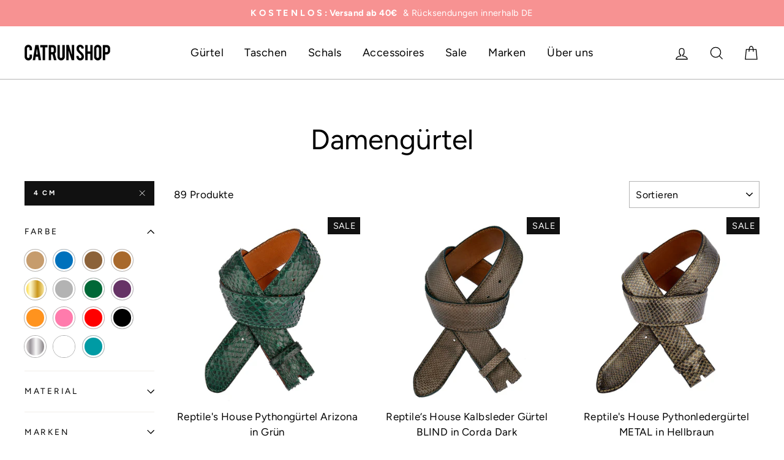

--- FILE ---
content_type: text/css
request_url: https://sw-assets.ekomiapps.de/static_resources/widget.css
body_size: 18256
content:
@charset "UTF-8";#widget-container .outterBox{margin:20px}#widget-container .rating{float:left}#widget-container .rating:not(:checked)>input{position:absolute;top:-9999px;clip:rect(0,0,0,0)}#widget-container .rating:not(:checked)>label{float:right;width:1em;padding:0 .1em;overflow:hidden;white-space:nowrap;cursor:pointer;font-size:200%;line-height:1.2;color:#ddd;text-shadow:1px 1px #bbb,2px 2px #666,.1em .1em .2em rgba(0,0,0,.5)}#widget-container .rating:not(:checked)>label:before{content:'\2605 '}#widget-container .rating>input:checked~label{color:#f70;text-shadow:1px 1px #c60,2px 2px #940,.1em .1em .2em rgba(0,0,0,.5)}#widget-container .rating:not(:checked)>label:hover,#widget-container .rating:not(:checked)>label:hover~label{color:gold;text-shadow:1px 1px #daa520,2px 2px #b57340,.1em .1em .2em rgba(0,0,0,.5)}#widget-container .rating>input:checked+label:hover,#widget-container .rating>input:checked+label:hover~label,#widget-container .rating>input:checked~label:hover,#widget-container .rating>input:checked~label:hover~label,#widget-container .rating>label:hover~input:checked~label{color:#ea0;text-shadow:1px 1px #daa520,2px 2px #b57340,.1em .1em .2em rgba(0,0,0,.5)}#widget-container .rating>label:active{position:relative;top:2px;left:2px}.ekomi-widget-container .first-letter-uppercase::first-letter{display:inline-block;text-transform:uppercase}.ekomi-widget-container html{font-family:sans-serif;-ms-text-size-adjust:100%;-webkit-text-size-adjust:100%}.ekomi-widget-container body{margin:0}.ekomi-widget-container article,.ekomi-widget-container aside,.ekomi-widget-container details,.ekomi-widget-container figcaption,.ekomi-widget-container figure,.ekomi-widget-container footer,.ekomi-widget-container header,.ekomi-widget-container hgroup,.ekomi-widget-container main,.ekomi-widget-container menu,.ekomi-widget-container nav,.ekomi-widget-container section,.ekomi-widget-container summary{display:block}.ekomi-widget-container audio,.ekomi-widget-container canvas,.ekomi-widget-container progress,.ekomi-widget-container video{display:inline-block;vertical-align:baseline}.ekomi-widget-container audio:not([controls]){display:none;height:0}.ekomi-widget-container [hidden],.ekomi-widget-container template{display:none}.ekomi-widget-container a{background-color:transparent}.ekomi-widget-container a:active,.ekomi-widget-container a:hover{outline:0}.ekomi-widget-container b,.ekomi-widget-container strong{font-weight:700}.ekomi-widget-container dfn{font-style:italic}.ekomi-widget-container h1{margin:.67em 0}.ekomi-widget-container mark{background:#ff0;color:#000}.ekomi-widget-container sub,.ekomi-widget-container sup{font-size:75%;line-height:0;position:relative;vertical-align:baseline}.ekomi-widget-container sup{top:-.5em}.ekomi-widget-container sub{bottom:-.25em}.ekomi-widget-container img{border:0;vertical-align:middle}.ekomi-widget-container svg:not(:root){overflow:hidden}.ekomi-widget-container hr{-webkit-box-sizing:content-box;-moz-box-sizing:content-box;box-sizing:content-box;height:0}.ekomi-widget-container pre{overflow:auto}.ekomi-widget-container code,.ekomi-widget-container kbd,.ekomi-widget-container pre,.ekomi-widget-container samp{font-size:1em}.ekomi-widget-container button,.ekomi-widget-container input,.ekomi-widget-container optgroup,.ekomi-widget-container select,.ekomi-widget-container textarea{color:inherit;font:inherit;margin:0}.ekomi-widget-container button{overflow:visible}.ekomi-widget-container button,.ekomi-widget-container select{text-transform:none}.ekomi-widget-container button,.ekomi-widget-container html input[type=button],.ekomi-widget-container input[type=reset],.ekomi-widget-container input[type=submit]{-webkit-appearance:button;cursor:pointer}.ekomi-widget-container button[disabled],.ekomi-widget-container html input[disabled]{cursor:default}.ekomi-widget-container button::-moz-focus-inner,.ekomi-widget-container input::-moz-focus-inner{border:0;padding:0}.ekomi-widget-container input[type=checkbox],.ekomi-widget-container input[type=radio]{-webkit-box-sizing:border-box;-moz-box-sizing:border-box;box-sizing:border-box;padding:0}.ekomi-widget-container input[type=number]::-webkit-inner-spin-button,.ekomi-widget-container input[type=number]::-webkit-outer-spin-button{height:auto}.ekomi-widget-container input[type=search]::-webkit-search-cancel-button,.ekomi-widget-container input[type=search]::-webkit-search-decoration{-webkit-appearance:none}.ekomi-widget-container textarea{overflow:auto}.ekomi-widget-container optgroup{font-weight:700}.ekomi-widget-container table{border-collapse:collapse;border-spacing:0}.ekomi-widget-container td,.ekomi-widget-container th{padding:0}@media print{.ekomi-widget-container *,.ekomi-widget-container:after,.ekomi-widget-container:before{background:0 0!important;color:#000!important;-webkit-box-shadow:none!important;box-shadow:none!important;text-shadow:none!important}.ekomi-widget-container a,.ekomi-widget-container a:visited{text-decoration:underline}.ekomi-widget-container a[href]:after{content:" (" attr(href) ")"}.ekomi-widget-container abbr[title]:after{content:" (" attr(title) ")"}.ekomi-widget-container a[href^="#"]:after,.ekomi-widget-container a[href^="javascript:"]:after{content:""}.ekomi-widget-container blockquote,.ekomi-widget-container pre{border:1px solid #999;page-break-inside:avoid}.ekomi-widget-container thead{display:table-header-group}.ekomi-widget-container img,.ekomi-widget-container tr{page-break-inside:avoid}.ekomi-widget-container img{max-width:100%!important}.ekomi-widget-container h2,.ekomi-widget-container h3,.ekomi-widget-container p{orphans:3;widows:3}.ekomi-widget-container h2,.ekomi-widget-container h3{page-break-after:avoid}.ekomi-widget-container .navbar{display:none}.ekomi-widget-container .btn>.caret,.ekomi-widget-container .dropup>.btn>.caret{border-top-color:#000!important}.ekomi-widget-container .label{border:1px solid #000}.ekomi-widget-container .table{border-collapse:collapse!important}.ekomi-widget-container .table td,.ekomi-widget-container .table th{background-color:#fff!important}.ekomi-widget-container .table-bordered td,.ekomi-widget-container .table-bordered th{border:1px solid #ddd!important}}.ekomi-widget-container *,.ekomi-widget-container:after,.ekomi-widget-container:before{-webkit-box-sizing:border-box;-moz-box-sizing:border-box;box-sizing:border-box}.ekomi-widget-container html{font-size:10px;-webkit-tap-highlight-color:transparent}.ekomi-widget-container body{font-family:"Helvetica Neue",Helvetica,Arial,sans-serif;font-size:14px;line-height:1.42857143;color:#333;background-color:#fff}.ekomi-widget-container button,.ekomi-widget-container input,.ekomi-widget-container select,.ekomi-widget-container textarea{font-family:inherit;font-size:inherit;line-height:inherit}.ekomi-widget-container a{color:#337ab7;text-decoration:none}.ekomi-widget-container a:focus,.ekomi-widget-container a:hover{color:#23527c;text-decoration:underline}.ekomi-widget-container a:focus{outline:-webkit-focus-ring-color auto 5px;outline-offset:-2px}.ekomi-widget-container figure{margin:0}.ekomi-widget-container .carousel-inner>.item>a>img,.ekomi-widget-container .carousel-inner>.item>img,.ekomi-widget-container .img-responsive,.ekomi-widget-container .thumbnail a>img,.ekomi-widget-container .thumbnail>img{display:block;max-width:100%;height:auto}.ekomi-widget-container .img-rounded{border-radius:6px}.ekomi-widget-container .img-thumbnail{padding:4px;line-height:1.42857143;background-color:#fff;border:1px solid #ddd;border-radius:4px;-webkit-transition:all .2s ease-in-out;-o-transition:all .2s ease-in-out;transition:all .2s ease-in-out;display:inline-block;max-width:100%;height:auto}.ekomi-widget-container .img-circle{border-radius:50%}.ekomi-widget-container hr{margin-top:20px;margin-bottom:20px;border:0;border-top:1px solid #eee}.ekomi-widget-container .sr-only{position:absolute;width:1px;height:1px;margin:-1px;padding:0;overflow:hidden;clip:rect(0,0,0,0);border:0}.ekomi-widget-container .sr-only-focusable:active,.ekomi-widget-container .sr-only-focusable:focus{position:static;width:auto;height:auto;margin:0;overflow:visible;clip:auto}.ekomi-widget-container [role=button]{cursor:pointer}.ekomi-widget-container .h1,.ekomi-widget-container .h2,.ekomi-widget-container .h3,.ekomi-widget-container .h4,.ekomi-widget-container .h5,.ekomi-widget-container .h6,.ekomi-widget-container h1,.ekomi-widget-container h2,.ekomi-widget-container h3,.ekomi-widget-container h4,.ekomi-widget-container h5,.ekomi-widget-container h6{font-family:inherit;font-weight:500;line-height:1.1;color:inherit}.ekomi-widget-container .h1 .small,.ekomi-widget-container .h1 small,.ekomi-widget-container .h2 .small,.ekomi-widget-container .h2 small,.ekomi-widget-container .h3 .small,.ekomi-widget-container .h3 small,.ekomi-widget-container .h4 .small,.ekomi-widget-container .h4 small,.ekomi-widget-container .h5 .small,.ekomi-widget-container .h5 small,.ekomi-widget-container .h6 .small,.ekomi-widget-container .h6 small,.ekomi-widget-container h1 .small,.ekomi-widget-container h1 small,.ekomi-widget-container h2 .small,.ekomi-widget-container h2 small,.ekomi-widget-container h3 .small,.ekomi-widget-container h3 small,.ekomi-widget-container h4 .small,.ekomi-widget-container h4 small,.ekomi-widget-container h5 .small,.ekomi-widget-container h5 small,.ekomi-widget-container h6 .small,.ekomi-widget-container h6 small{font-weight:400;line-height:1;color:#777}.ekomi-widget-container .h1,.ekomi-widget-container .h2,.ekomi-widget-container .h3,.ekomi-widget-container h1,.ekomi-widget-container h2,.ekomi-widget-container h3{margin-top:20px;margin-bottom:10px}.ekomi-widget-container .h1 .small,.ekomi-widget-container .h1 small,.ekomi-widget-container .h2 .small,.ekomi-widget-container .h2 small,.ekomi-widget-container .h3 .small,.ekomi-widget-container .h3 small,.ekomi-widget-container h1 .small,.ekomi-widget-container h1 small,.ekomi-widget-container h2 .small,.ekomi-widget-container h2 small,.ekomi-widget-container h3 .small,.ekomi-widget-container h3 small{font-size:65%}.ekomi-widget-container .h4,.ekomi-widget-container .h5,.ekomi-widget-container .h6,.ekomi-widget-container h4,.ekomi-widget-container h5,.ekomi-widget-container h6{margin-top:10px;margin-bottom:10px}.ekomi-widget-container .h4 .small,.ekomi-widget-container .h4 small,.ekomi-widget-container .h5 .small,.ekomi-widget-container .h5 small,.ekomi-widget-container .h6 .small,.ekomi-widget-container .h6 small,.ekomi-widget-container h4 .small,.ekomi-widget-container h4 small,.ekomi-widget-container h5 .small,.ekomi-widget-container h5 small,.ekomi-widget-container h6 .small,.ekomi-widget-container h6 small{font-size:75%}.ekomi-widget-container .h1,.ekomi-widget-container h1{font-size:36px}.ekomi-widget-container .h2,.ekomi-widget-container h2{font-size:30px}.ekomi-widget-container .h3,.ekomi-widget-container h3{font-size:24px}.ekomi-widget-container .h4,.ekomi-widget-container h4{font-size:18px}.ekomi-widget-container .h5,.ekomi-widget-container h5{font-size:14px}.ekomi-widget-container .h6,.ekomi-widget-container h6{font-size:12px}.ekomi-widget-container p{margin:0 0 10px}.ekomi-widget-container .lead{margin-bottom:20px;font-size:16px;font-weight:300;line-height:1.4}@media (min-width:768px){.ekomi-widget-container .lead{font-size:21px}}.ekomi-widget-container .small,.ekomi-widget-container small{font-size:85%}.ekomi-widget-container .mark,.ekomi-widget-container mark{background-color:#fcf8e3;padding:.2em}.ekomi-widget-container .text-left{text-align:left}.ekomi-widget-container .text-right{text-align:right}.ekomi-widget-container .text-center{text-align:center}.ekomi-widget-container .text-justify{text-align:justify}.ekomi-widget-container .text-nowrap{white-space:nowrap}.ekomi-widget-container .text-lowercase{text-transform:lowercase}.ekomi-widget-container .text-uppercase{text-transform:uppercase}.ekomi-widget-container .text-capitalize{text-transform:capitalize}.ekomi-widget-container .text-muted{color:#777}.ekomi-widget-container .text-primary{color:#337ab7}.ekomi-widget-container a.text-primary:focus,.ekomi-widget-container a.text-primary:hover{color:#286090}.ekomi-widget-container .text-success{color:#3c763d}.ekomi-widget-container a.text-success:focus,.ekomi-widget-container a.text-success:hover{color:#2b542c}.ekomi-widget-container .text-info{color:#31708f}.ekomi-widget-container a.text-info:focus,.ekomi-widget-container a.text-info:hover{color:#245269}.ekomi-widget-container .text-warning{color:#8a6d3b}.ekomi-widget-container a.text-warning:focus,.ekomi-widget-container a.text-warning:hover{color:#66512c}.ekomi-widget-container .text-danger{color:#a94442}.ekomi-widget-container a.text-danger:focus,.ekomi-widget-container a.text-danger:hover{color:#843534}.ekomi-widget-container .bg-primary{color:#fff;background-color:#337ab7}.ekomi-widget-container a.bg-primary:focus,.ekomi-widget-container a.bg-primary:hover{background-color:#286090}.ekomi-widget-container .bg-success{background-color:#dff0d8}.ekomi-widget-container a.bg-success:focus,.ekomi-widget-container a.bg-success:hover{background-color:#c1e2b3}.ekomi-widget-container .bg-info{background-color:#d9edf7}.ekomi-widget-container a.bg-info:focus,.ekomi-widget-container a.bg-info:hover{background-color:#afd9ee}.ekomi-widget-container .bg-warning{background-color:#fcf8e3}.ekomi-widget-container a.bg-warning:focus,.ekomi-widget-container a.bg-warning:hover{background-color:#f7ecb5}.ekomi-widget-container .bg-danger{background-color:#f2dede}.ekomi-widget-container a.bg-danger:focus,.ekomi-widget-container a.bg-danger:hover{background-color:#e4b9b9}.ekomi-widget-container .page-header{padding-bottom:9px;margin:40px 0 20px;border-bottom:1px solid #eee}.ekomi-widget-container ol,.ekomi-widget-container ul{margin-top:0;margin-bottom:10px}.ekomi-widget-container ol ol,.ekomi-widget-container ol ul,.ekomi-widget-container ul ol,.ekomi-widget-container ul ul{margin-bottom:0}.ekomi-widget-container .list-unstyled{padding-left:0;list-style:none}.ekomi-widget-container .list-inline{padding-left:0;list-style:none;margin-left:-5px}.ekomi-widget-container .list-inline>li{display:inline-block;padding-left:5px;padding-right:5px}.ekomi-widget-container dl{margin-top:0;margin-bottom:20px}.ekomi-widget-container dd,.ekomi-widget-container dt{line-height:1.42857}.ekomi-widget-container dt{font-weight:700}.ekomi-widget-container dd{margin-left:0}@media (min-width:768px){.ekomi-widget-container .dl-horizontal dt{float:left;width:160px;clear:left;text-align:right;overflow:hidden;text-overflow:ellipsis;white-space:nowrap}.ekomi-widget-container .dl-horizontal dd{margin-left:180px}.ekomi-widget-container .container{width:750px}}.ekomi-widget-container abbr[data-original-title],.ekomi-widget-container abbr[title]{cursor:help;border-bottom:1px dotted #777}.ekomi-widget-container .initialism{font-size:90%;text-transform:uppercase}.ekomi-widget-container blockquote{padding:10px 20px;margin:0 0 20px;font-size:17.5px;border-left:5px solid #eee}.ekomi-widget-container blockquote ol:last-child,.ekomi-widget-container blockquote p:last-child,.ekomi-widget-container blockquote ul:last-child{margin-bottom:0}.ekomi-widget-container blockquote .small,.ekomi-widget-container blockquote footer,.ekomi-widget-container blockquote small{display:block;font-size:80%;line-height:1.42857143;color:#777}.ekomi-widget-container blockquote .small:before,.ekomi-widget-container blockquote footer:before,.ekomi-widget-container blockquote small:before{content:"— "}.ekomi-widget-container .blockquote-reverse,.ekomi-widget-container blockquote.pull-right{padding-right:15px;padding-left:0;border-right:5px solid #eee;border-left:0;text-align:right}.ekomi-widget-container .blockquote-reverse .small:before,.ekomi-widget-container .blockquote-reverse footer:before,.ekomi-widget-container .blockquote-reverse small:before,.ekomi-widget-container blockquote.pull-right .small:before,.ekomi-widget-container blockquote.pull-right footer:before,.ekomi-widget-container blockquote.pull-right small:before{content:""}.ekomi-widget-container .blockquote-reverse .small:after,.ekomi-widget-container .blockquote-reverse footer:after,.ekomi-widget-container .blockquote-reverse small:after,.ekomi-widget-container blockquote.pull-right .small:after,.ekomi-widget-container blockquote.pull-right footer:after,.ekomi-widget-container blockquote.pull-right small:after{content:" —"}.ekomi-widget-container address{margin-bottom:20px;font-style:normal;line-height:1.42857}.ekomi-widget-container code,.ekomi-widget-container kbd,.ekomi-widget-container pre,.ekomi-widget-container samp{font-family:Menlo,Monaco,Consolas,"Courier New",monospace}.ekomi-widget-container code{padding:2px 4px;font-size:90%;color:#c7254e;background-color:#f9f2f4;border-radius:4px}.ekomi-widget-container kbd{padding:2px 4px;font-size:90%;color:#fff;background-color:#333;border-radius:3px;-webkit-box-shadow:inset 0 -1px 0 rgba(0,0,0,.25);box-shadow:inset 0 -1px 0 rgba(0,0,0,.25)}.ekomi-widget-container kbd kbd{padding:0;font-size:100%;font-weight:700;-webkit-box-shadow:none;box-shadow:none}.ekomi-widget-container pre{display:block;padding:9.5px;margin:0 0 10px;font-size:13px;line-height:1.42857143;word-break:break-all;word-wrap:break-word;color:#333;background-color:#f5f5f5;border:1px solid #ccc;border-radius:4px}.ekomi-widget-container .container,.ekomi-widget-container .container-fluid{margin-right:auto;margin-left:auto;padding-left:15px;padding-right:15px}.ekomi-widget-container pre code{padding:0;font-size:inherit;color:inherit;white-space:pre-wrap;background-color:transparent;border-radius:0}.ekomi-widget-container .pre-scrollable{max-height:340px;overflow-y:scroll}@media (min-width:992px){.ekomi-widget-container .container{width:970px}}@media (min-width:1200px){.ekomi-widget-container .container{width:1170px}}.ekomi-widget-container .row{margin-left:-15px;margin-right:-15px}.ekomi-widget-container .col-lg-1,.ekomi-widget-container .col-lg-10,.ekomi-widget-container .col-lg-11,.ekomi-widget-container .col-lg-12,.ekomi-widget-container .col-lg-2,.ekomi-widget-container .col-lg-3,.ekomi-widget-container .col-lg-4,.ekomi-widget-container .col-lg-5,.ekomi-widget-container .col-lg-6,.ekomi-widget-container .col-lg-7,.ekomi-widget-container .col-lg-8,.ekomi-widget-container .col-lg-9,.ekomi-widget-container .col-md-1,.ekomi-widget-container .col-md-10,.ekomi-widget-container .col-md-11,.ekomi-widget-container .col-md-12,.ekomi-widget-container .col-md-2,.ekomi-widget-container .col-md-3,.ekomi-widget-container .col-md-4,.ekomi-widget-container .col-md-5,.ekomi-widget-container .col-md-6,.ekomi-widget-container .col-md-7,.ekomi-widget-container .col-md-8,.ekomi-widget-container .col-md-9,.ekomi-widget-container .col-sm-1,.ekomi-widget-container .col-sm-10,.ekomi-widget-container .col-sm-11,.ekomi-widget-container .col-sm-12,.ekomi-widget-container .col-sm-2,.ekomi-widget-container .col-sm-3,.ekomi-widget-container .col-sm-4,.ekomi-widget-container .col-sm-5,.ekomi-widget-container .col-sm-6,.ekomi-widget-container .col-sm-7,.ekomi-widget-container .col-sm-8,.ekomi-widget-container .col-sm-9,.ekomi-widget-container .col-xs-1,.ekomi-widget-container .col-xs-10,.ekomi-widget-container .col-xs-11,.ekomi-widget-container .col-xs-12,.ekomi-widget-container .col-xs-2,.ekomi-widget-container .col-xs-3,.ekomi-widget-container .col-xs-4,.ekomi-widget-container .col-xs-5,.ekomi-widget-container .col-xs-6,.ekomi-widget-container .col-xs-7,.ekomi-widget-container .col-xs-8,.ekomi-widget-container .col-xs-9{position:relative;min-height:1px;padding-left:15px;padding-right:15px}.ekomi-widget-container .col-xs-1,.ekomi-widget-container .col-xs-10,.ekomi-widget-container .col-xs-11,.ekomi-widget-container .col-xs-12,.ekomi-widget-container .col-xs-2,.ekomi-widget-container .col-xs-3,.ekomi-widget-container .col-xs-4,.ekomi-widget-container .col-xs-5,.ekomi-widget-container .col-xs-6,.ekomi-widget-container .col-xs-7,.ekomi-widget-container .col-xs-8,.ekomi-widget-container .col-xs-9{float:left}.ekomi-widget-container .col-xs-12{width:100%}.ekomi-widget-container .col-xs-11{width:91.66667%}.ekomi-widget-container .col-xs-10{width:83.33333%}.ekomi-widget-container .col-xs-9{width:75%}.ekomi-widget-container .col-xs-8{width:66.66667%}.ekomi-widget-container .col-xs-7{width:58.33333%}.ekomi-widget-container .col-xs-6{width:50%}.ekomi-widget-container .col-xs-5{width:41.66667%}.ekomi-widget-container .col-xs-4{width:33.33333%}.ekomi-widget-container .col-xs-3{width:25%}.ekomi-widget-container .col-xs-2{width:16.66667%}.ekomi-widget-container .col-xs-1{width:8.33333%}.ekomi-widget-container .col-xs-pull-12{right:100%}.ekomi-widget-container .col-xs-pull-11{right:91.66667%}.ekomi-widget-container .col-xs-pull-10{right:83.33333%}.ekomi-widget-container .col-xs-pull-9{right:75%}.ekomi-widget-container .col-xs-pull-8{right:66.66667%}.ekomi-widget-container .col-xs-pull-7{right:58.33333%}.ekomi-widget-container .col-xs-pull-6{right:50%}.ekomi-widget-container .col-xs-pull-5{right:41.66667%}.ekomi-widget-container .col-xs-pull-4{right:33.33333%}.ekomi-widget-container .col-xs-pull-3{right:25%}.ekomi-widget-container .col-xs-pull-2{right:16.66667%}.ekomi-widget-container .col-xs-pull-1{right:8.33333%}.ekomi-widget-container .col-xs-pull-0{right:auto}.ekomi-widget-container .col-xs-push-12{left:100%}.ekomi-widget-container .col-xs-push-11{left:91.66667%}.ekomi-widget-container .col-xs-push-10{left:83.33333%}.ekomi-widget-container .col-xs-push-9{left:75%}.ekomi-widget-container .col-xs-push-8{left:66.66667%}.ekomi-widget-container .col-xs-push-7{left:58.33333%}.ekomi-widget-container .col-xs-push-6{left:50%}.ekomi-widget-container .col-xs-push-5{left:41.66667%}.ekomi-widget-container .col-xs-push-4{left:33.33333%}.ekomi-widget-container .col-xs-push-3{left:25%}.ekomi-widget-container .col-xs-push-2{left:16.66667%}.ekomi-widget-container .col-xs-push-1{left:8.33333%}.ekomi-widget-container .col-xs-push-0{left:auto}.ekomi-widget-container .col-xs-offset-12{margin-left:100%}.ekomi-widget-container .col-xs-offset-11{margin-left:91.66667%}.ekomi-widget-container .col-xs-offset-10{margin-left:83.33333%}.ekomi-widget-container .col-xs-offset-9{margin-left:75%}.ekomi-widget-container .col-xs-offset-8{margin-left:66.66667%}.ekomi-widget-container .col-xs-offset-7{margin-left:58.33333%}.ekomi-widget-container .col-xs-offset-6{margin-left:50%}.ekomi-widget-container .col-xs-offset-5{margin-left:41.66667%}.ekomi-widget-container .col-xs-offset-4{margin-left:33.33333%}.ekomi-widget-container .col-xs-offset-3{margin-left:25%}.ekomi-widget-container .col-xs-offset-2{margin-left:16.66667%}.ekomi-widget-container .col-xs-offset-1{margin-left:8.33333%}.ekomi-widget-container .col-xs-offset-0{margin-left:0}@media (min-width:768px){.ekomi-widget-container .col-sm-1,.ekomi-widget-container .col-sm-10,.ekomi-widget-container .col-sm-11,.ekomi-widget-container .col-sm-12,.ekomi-widget-container .col-sm-2,.ekomi-widget-container .col-sm-3,.ekomi-widget-container .col-sm-4,.ekomi-widget-container .col-sm-5,.ekomi-widget-container .col-sm-6,.ekomi-widget-container .col-sm-7,.ekomi-widget-container .col-sm-8,.ekomi-widget-container .col-sm-9{float:left}.ekomi-widget-container .col-sm-12{width:100%}.ekomi-widget-container .col-sm-11{width:91.66667%}.ekomi-widget-container .col-sm-10{width:83.33333%}.ekomi-widget-container .col-sm-9{width:75%}.ekomi-widget-container .col-sm-8{width:66.66667%}.ekomi-widget-container .col-sm-7{width:58.33333%}.ekomi-widget-container .col-sm-6{width:50%}.ekomi-widget-container .col-sm-5{width:41.66667%}.ekomi-widget-container .col-sm-4{width:33.33333%}.ekomi-widget-container .col-sm-3{width:25%}.ekomi-widget-container .col-sm-2{width:16.66667%}.ekomi-widget-container .col-sm-1{width:8.33333%}.ekomi-widget-container .col-sm-pull-12{right:100%}.ekomi-widget-container .col-sm-pull-11{right:91.66667%}.ekomi-widget-container .col-sm-pull-10{right:83.33333%}.ekomi-widget-container .col-sm-pull-9{right:75%}.ekomi-widget-container .col-sm-pull-8{right:66.66667%}.ekomi-widget-container .col-sm-pull-7{right:58.33333%}.ekomi-widget-container .col-sm-pull-6{right:50%}.ekomi-widget-container .col-sm-pull-5{right:41.66667%}.ekomi-widget-container .col-sm-pull-4{right:33.33333%}.ekomi-widget-container .col-sm-pull-3{right:25%}.ekomi-widget-container .col-sm-pull-2{right:16.66667%}.ekomi-widget-container .col-sm-pull-1{right:8.33333%}.ekomi-widget-container .col-sm-pull-0{right:auto}.ekomi-widget-container .col-sm-push-12{left:100%}.ekomi-widget-container .col-sm-push-11{left:91.66667%}.ekomi-widget-container .col-sm-push-10{left:83.33333%}.ekomi-widget-container .col-sm-push-9{left:75%}.ekomi-widget-container .col-sm-push-8{left:66.66667%}.ekomi-widget-container .col-sm-push-7{left:58.33333%}.ekomi-widget-container .col-sm-push-6{left:50%}.ekomi-widget-container .col-sm-push-5{left:41.66667%}.ekomi-widget-container .col-sm-push-4{left:33.33333%}.ekomi-widget-container .col-sm-push-3{left:25%}.ekomi-widget-container .col-sm-push-2{left:16.66667%}.ekomi-widget-container .col-sm-push-1{left:8.33333%}.ekomi-widget-container .col-sm-push-0{left:auto}.ekomi-widget-container .col-sm-offset-12{margin-left:100%}.ekomi-widget-container .col-sm-offset-11{margin-left:91.66667%}.ekomi-widget-container .col-sm-offset-10{margin-left:83.33333%}.ekomi-widget-container .col-sm-offset-9{margin-left:75%}.ekomi-widget-container .col-sm-offset-8{margin-left:66.66667%}.ekomi-widget-container .col-sm-offset-7{margin-left:58.33333%}.ekomi-widget-container .col-sm-offset-6{margin-left:50%}.ekomi-widget-container .col-sm-offset-5{margin-left:41.66667%}.ekomi-widget-container .col-sm-offset-4{margin-left:33.33333%}.ekomi-widget-container .col-sm-offset-3{margin-left:25%}.ekomi-widget-container .col-sm-offset-2{margin-left:16.66667%}.ekomi-widget-container .col-sm-offset-1{margin-left:8.33333%}.ekomi-widget-container .col-sm-offset-0{margin-left:0}}@media (min-width:992px){.ekomi-widget-container .col-md-1,.ekomi-widget-container .col-md-10,.ekomi-widget-container .col-md-11,.ekomi-widget-container .col-md-12,.ekomi-widget-container .col-md-2,.ekomi-widget-container .col-md-3,.ekomi-widget-container .col-md-4,.ekomi-widget-container .col-md-5,.ekomi-widget-container .col-md-6,.ekomi-widget-container .col-md-7,.ekomi-widget-container .col-md-8,.ekomi-widget-container .col-md-9{float:left}.ekomi-widget-container .col-md-12{width:100%}.ekomi-widget-container .col-md-11{width:91.66667%}.ekomi-widget-container .col-md-10{width:83.33333%}.ekomi-widget-container .col-md-9{width:75%}.ekomi-widget-container .col-md-8{width:66.66667%}.ekomi-widget-container .col-md-7{width:58.33333%}.ekomi-widget-container .col-md-6{width:50%}.ekomi-widget-container .col-md-5{width:41.66667%}.ekomi-widget-container .col-md-4{width:33.33333%}.ekomi-widget-container .col-md-3{width:25%}.ekomi-widget-container .col-md-2{width:16.66667%}.ekomi-widget-container .col-md-1{width:8.33333%}.ekomi-widget-container .col-md-pull-12{right:100%}.ekomi-widget-container .col-md-pull-11{right:91.66667%}.ekomi-widget-container .col-md-pull-10{right:83.33333%}.ekomi-widget-container .col-md-pull-9{right:75%}.ekomi-widget-container .col-md-pull-8{right:66.66667%}.ekomi-widget-container .col-md-pull-7{right:58.33333%}.ekomi-widget-container .col-md-pull-6{right:50%}.ekomi-widget-container .col-md-pull-5{right:41.66667%}.ekomi-widget-container .col-md-pull-4{right:33.33333%}.ekomi-widget-container .col-md-pull-3{right:25%}.ekomi-widget-container .col-md-pull-2{right:16.66667%}.ekomi-widget-container .col-md-pull-1{right:8.33333%}.ekomi-widget-container .col-md-pull-0{right:auto}.ekomi-widget-container .col-md-push-12{left:100%}.ekomi-widget-container .col-md-push-11{left:91.66667%}.ekomi-widget-container .col-md-push-10{left:83.33333%}.ekomi-widget-container .col-md-push-9{left:75%}.ekomi-widget-container .col-md-push-8{left:66.66667%}.ekomi-widget-container .col-md-push-7{left:58.33333%}.ekomi-widget-container .col-md-push-6{left:50%}.ekomi-widget-container .col-md-push-5{left:41.66667%}.ekomi-widget-container .col-md-push-4{left:33.33333%}.ekomi-widget-container .col-md-push-3{left:25%}.ekomi-widget-container .col-md-push-2{left:16.66667%}.ekomi-widget-container .col-md-push-1{left:8.33333%}.ekomi-widget-container .col-md-push-0{left:auto}.ekomi-widget-container .col-md-offset-12{margin-left:100%}.ekomi-widget-container .col-md-offset-11{margin-left:91.66667%}.ekomi-widget-container .col-md-offset-10{margin-left:83.33333%}.ekomi-widget-container .col-md-offset-9{margin-left:75%}.ekomi-widget-container .col-md-offset-8{margin-left:66.66667%}.ekomi-widget-container .col-md-offset-7{margin-left:58.33333%}.ekomi-widget-container .col-md-offset-6{margin-left:50%}.ekomi-widget-container .col-md-offset-5{margin-left:41.66667%}.ekomi-widget-container .col-md-offset-4{margin-left:33.33333%}.ekomi-widget-container .col-md-offset-3{margin-left:25%}.ekomi-widget-container .col-md-offset-2{margin-left:16.66667%}.ekomi-widget-container .col-md-offset-1{margin-left:8.33333%}.ekomi-widget-container .col-md-offset-0{margin-left:0}}@media (min-width:1200px){.ekomi-widget-container .col-lg-1,.ekomi-widget-container .col-lg-10,.ekomi-widget-container .col-lg-11,.ekomi-widget-container .col-lg-12,.ekomi-widget-container .col-lg-2,.ekomi-widget-container .col-lg-3,.ekomi-widget-container .col-lg-4,.ekomi-widget-container .col-lg-5,.ekomi-widget-container .col-lg-6,.ekomi-widget-container .col-lg-7,.ekomi-widget-container .col-lg-8,.ekomi-widget-container .col-lg-9{float:left}.ekomi-widget-container .col-lg-12{width:100%}.ekomi-widget-container .col-lg-11{width:91.66667%}.ekomi-widget-container .col-lg-10{width:83.33333%}.ekomi-widget-container .col-lg-9{width:75%}.ekomi-widget-container .col-lg-8{width:66.66667%}.ekomi-widget-container .col-lg-7{width:58.33333%}.ekomi-widget-container .col-lg-6{width:50%}.ekomi-widget-container .col-lg-5{width:41.66667%}.ekomi-widget-container .col-lg-4{width:33.33333%}.ekomi-widget-container .col-lg-3{width:25%}.ekomi-widget-container .col-lg-2{width:16.66667%}.ekomi-widget-container .col-lg-1{width:8.33333%}.ekomi-widget-container .col-lg-pull-12{right:100%}.ekomi-widget-container .col-lg-pull-11{right:91.66667%}.ekomi-widget-container .col-lg-pull-10{right:83.33333%}.ekomi-widget-container .col-lg-pull-9{right:75%}.ekomi-widget-container .col-lg-pull-8{right:66.66667%}.ekomi-widget-container .col-lg-pull-7{right:58.33333%}.ekomi-widget-container .col-lg-pull-6{right:50%}.ekomi-widget-container .col-lg-pull-5{right:41.66667%}.ekomi-widget-container .col-lg-pull-4{right:33.33333%}.ekomi-widget-container .col-lg-pull-3{right:25%}.ekomi-widget-container .col-lg-pull-2{right:16.66667%}.ekomi-widget-container .col-lg-pull-1{right:8.33333%}.ekomi-widget-container .col-lg-pull-0{right:auto}.ekomi-widget-container .col-lg-push-12{left:100%}.ekomi-widget-container .col-lg-push-11{left:91.66667%}.ekomi-widget-container .col-lg-push-10{left:83.33333%}.ekomi-widget-container .col-lg-push-9{left:75%}.ekomi-widget-container .col-lg-push-8{left:66.66667%}.ekomi-widget-container .col-lg-push-7{left:58.33333%}.ekomi-widget-container .col-lg-push-6{left:50%}.ekomi-widget-container .col-lg-push-5{left:41.66667%}.ekomi-widget-container .col-lg-push-4{left:33.33333%}.ekomi-widget-container .col-lg-push-3{left:25%}.ekomi-widget-container .col-lg-push-2{left:16.66667%}.ekomi-widget-container .col-lg-push-1{left:8.33333%}.ekomi-widget-container .col-lg-push-0{left:auto}.ekomi-widget-container .col-lg-offset-12{margin-left:100%}.ekomi-widget-container .col-lg-offset-11{margin-left:91.66667%}.ekomi-widget-container .col-lg-offset-10{margin-left:83.33333%}.ekomi-widget-container .col-lg-offset-9{margin-left:75%}.ekomi-widget-container .col-lg-offset-8{margin-left:66.66667%}.ekomi-widget-container .col-lg-offset-7{margin-left:58.33333%}.ekomi-widget-container .col-lg-offset-6{margin-left:50%}.ekomi-widget-container .col-lg-offset-5{margin-left:41.66667%}.ekomi-widget-container .col-lg-offset-4{margin-left:33.33333%}.ekomi-widget-container .col-lg-offset-3{margin-left:25%}.ekomi-widget-container .col-lg-offset-2{margin-left:16.66667%}.ekomi-widget-container .col-lg-offset-1{margin-left:8.33333%}.ekomi-widget-container .col-lg-offset-0{margin-left:0}}.ekomi-widget-container table{background-color:transparent}.ekomi-widget-container caption{padding-top:8px;padding-bottom:8px;color:#777;text-align:left}.ekomi-widget-container th{text-align:left}.ekomi-widget-container .table{width:100%;max-width:100%;margin-bottom:20px}.ekomi-widget-container .table>tbody>tr>td,.ekomi-widget-container .table>tbody>tr>th,.ekomi-widget-container .table>tfoot>tr>td,.ekomi-widget-container .table>tfoot>tr>th,.ekomi-widget-container .table>thead>tr>td,.ekomi-widget-container .table>thead>tr>th{padding:8px;line-height:1.42857143;vertical-align:top;border-top:1px solid #ddd}.ekomi-widget-container .table>thead>tr>th{vertical-align:bottom;border-bottom:2px solid #ddd}.ekomi-widget-container .table>caption+thead>tr:first-child>td,.ekomi-widget-container .table>caption+thead>tr:first-child>th,.ekomi-widget-container .table>colgroup+thead>tr:first-child>td,.ekomi-widget-container .table>colgroup+thead>tr:first-child>th,.ekomi-widget-container .table>thead:first-child>tr:first-child>td,.ekomi-widget-container .table>thead:first-child>tr:first-child>th{border-top:0}.ekomi-widget-container .table>tbody+tbody{border-top:2px solid #ddd}.ekomi-widget-container .table .table{background-color:#fff}.ekomi-widget-container .table-condensed>tbody>tr>td,.ekomi-widget-container .table-condensed>tbody>tr>th,.ekomi-widget-container .table-condensed>tfoot>tr>td,.ekomi-widget-container .table-condensed>tfoot>tr>th,.ekomi-widget-container .table-condensed>thead>tr>td,.ekomi-widget-container .table-condensed>thead>tr>th{padding:5px}.ekomi-widget-container .table-bordered,.ekomi-widget-container .table-bordered>tbody>tr>td,.ekomi-widget-container .table-bordered>tbody>tr>th,.ekomi-widget-container .table-bordered>tfoot>tr>td,.ekomi-widget-container .table-bordered>tfoot>tr>th,.ekomi-widget-container .table-bordered>thead>tr>td,.ekomi-widget-container .table-bordered>thead>tr>th{border:1px solid #ddd}.ekomi-widget-container .table-bordered>thead>tr>td,.ekomi-widget-container .table-bordered>thead>tr>th{border-bottom-width:2px}.ekomi-widget-container .table-striped>tbody>tr:nth-of-type(odd){background-color:#f9f9f9}.ekomi-widget-container .table-hover>tbody>tr:hover,.ekomi-widget-container .table>tbody>tr.active>td,.ekomi-widget-container .table>tbody>tr.active>th,.ekomi-widget-container .table>tbody>tr>td.active,.ekomi-widget-container .table>tbody>tr>th.active,.ekomi-widget-container .table>tfoot>tr.active>td,.ekomi-widget-container .table>tfoot>tr.active>th,.ekomi-widget-container .table>tfoot>tr>td.active,.ekomi-widget-container .table>tfoot>tr>th.active,.ekomi-widget-container .table>thead>tr.active>td,.ekomi-widget-container .table>thead>tr.active>th,.ekomi-widget-container .table>thead>tr>td.active,.ekomi-widget-container .table>thead>tr>th.active{background-color:#f5f5f5}.ekomi-widget-container table col[class*=col-]{position:static;float:none;display:table-column}.ekomi-widget-container table td[class*=col-],.ekomi-widget-container table th[class*=col-]{position:static;float:none;display:table-cell}.ekomi-widget-container .table-hover>tbody>tr.active:hover>td,.ekomi-widget-container .table-hover>tbody>tr.active:hover>th,.ekomi-widget-container .table-hover>tbody>tr:hover>.active,.ekomi-widget-container .table-hover>tbody>tr>td.active:hover,.ekomi-widget-container .table-hover>tbody>tr>th.active:hover{background-color:#e8e8e8}.ekomi-widget-container .table>tbody>tr.success>td,.ekomi-widget-container .table>tbody>tr.success>th,.ekomi-widget-container .table>tbody>tr>td.success,.ekomi-widget-container .table>tbody>tr>th.success,.ekomi-widget-container .table>tfoot>tr.success>td,.ekomi-widget-container .table>tfoot>tr.success>th,.ekomi-widget-container .table>tfoot>tr>td.success,.ekomi-widget-container .table>tfoot>tr>th.success,.ekomi-widget-container .table>thead>tr.success>td,.ekomi-widget-container .table>thead>tr.success>th,.ekomi-widget-container .table>thead>tr>td.success,.ekomi-widget-container .table>thead>tr>th.success{background-color:#dff0d8}.ekomi-widget-container .table-hover>tbody>tr.success:hover>td,.ekomi-widget-container .table-hover>tbody>tr.success:hover>th,.ekomi-widget-container .table-hover>tbody>tr:hover>.success,.ekomi-widget-container .table-hover>tbody>tr>td.success:hover,.ekomi-widget-container .table-hover>tbody>tr>th.success:hover{background-color:#d0e9c6}.ekomi-widget-container .table>tbody>tr.info>td,.ekomi-widget-container .table>tbody>tr.info>th,.ekomi-widget-container .table>tbody>tr>td.info,.ekomi-widget-container .table>tbody>tr>th.info,.ekomi-widget-container .table>tfoot>tr.info>td,.ekomi-widget-container .table>tfoot>tr.info>th,.ekomi-widget-container .table>tfoot>tr>td.info,.ekomi-widget-container .table>tfoot>tr>th.info,.ekomi-widget-container .table>thead>tr.info>td,.ekomi-widget-container .table>thead>tr.info>th,.ekomi-widget-container .table>thead>tr>td.info,.ekomi-widget-container .table>thead>tr>th.info{background-color:#d9edf7}.ekomi-widget-container .table-hover>tbody>tr.info:hover>td,.ekomi-widget-container .table-hover>tbody>tr.info:hover>th,.ekomi-widget-container .table-hover>tbody>tr:hover>.info,.ekomi-widget-container .table-hover>tbody>tr>td.info:hover,.ekomi-widget-container .table-hover>tbody>tr>th.info:hover{background-color:#c4e3f3}.ekomi-widget-container .table>tbody>tr.warning>td,.ekomi-widget-container .table>tbody>tr.warning>th,.ekomi-widget-container .table>tbody>tr>td.warning,.ekomi-widget-container .table>tbody>tr>th.warning,.ekomi-widget-container .table>tfoot>tr.warning>td,.ekomi-widget-container .table>tfoot>tr.warning>th,.ekomi-widget-container .table>tfoot>tr>td.warning,.ekomi-widget-container .table>tfoot>tr>th.warning,.ekomi-widget-container .table>thead>tr.warning>td,.ekomi-widget-container .table>thead>tr.warning>th,.ekomi-widget-container .table>thead>tr>td.warning,.ekomi-widget-container .table>thead>tr>th.warning{background-color:#fcf8e3}.ekomi-widget-container .table-hover>tbody>tr.warning:hover>td,.ekomi-widget-container .table-hover>tbody>tr.warning:hover>th,.ekomi-widget-container .table-hover>tbody>tr:hover>.warning,.ekomi-widget-container .table-hover>tbody>tr>td.warning:hover,.ekomi-widget-container .table-hover>tbody>tr>th.warning:hover{background-color:#faf2cc}.ekomi-widget-container .table>tbody>tr.danger>td,.ekomi-widget-container .table>tbody>tr.danger>th,.ekomi-widget-container .table>tbody>tr>td.danger,.ekomi-widget-container .table>tbody>tr>th.danger,.ekomi-widget-container .table>tfoot>tr.danger>td,.ekomi-widget-container .table>tfoot>tr.danger>th,.ekomi-widget-container .table>tfoot>tr>td.danger,.ekomi-widget-container .table>tfoot>tr>th.danger,.ekomi-widget-container .table>thead>tr.danger>td,.ekomi-widget-container .table>thead>tr.danger>th,.ekomi-widget-container .table>thead>tr>td.danger,.ekomi-widget-container .table>thead>tr>th.danger{background-color:#f2dede}.ekomi-widget-container .table-hover>tbody>tr.danger:hover>td,.ekomi-widget-container .table-hover>tbody>tr.danger:hover>th,.ekomi-widget-container .table-hover>tbody>tr:hover>.danger,.ekomi-widget-container .table-hover>tbody>tr>td.danger:hover,.ekomi-widget-container .table-hover>tbody>tr>th.danger:hover{background-color:#ebcccc}.ekomi-widget-container .table-responsive{overflow-x:auto;min-height:.01%}@media screen and (max-width:767px){.ekomi-widget-container .table-responsive{width:100%;margin-bottom:15px;overflow-y:hidden;-ms-overflow-style:-ms-autohiding-scrollbar;border:1px solid #ddd}.ekomi-widget-container .table-responsive>.table{margin-bottom:0}.ekomi-widget-container .table-responsive>.table>tbody>tr>td,.ekomi-widget-container .table-responsive>.table>tbody>tr>th,.ekomi-widget-container .table-responsive>.table>tfoot>tr>td,.ekomi-widget-container .table-responsive>.table>tfoot>tr>th,.ekomi-widget-container .table-responsive>.table>thead>tr>td,.ekomi-widget-container .table-responsive>.table>thead>tr>th{white-space:nowrap}.ekomi-widget-container .table-responsive>.table-bordered{border:0}.ekomi-widget-container .table-responsive>.table-bordered>tbody>tr>td:first-child,.ekomi-widget-container .table-responsive>.table-bordered>tbody>tr>th:first-child,.ekomi-widget-container .table-responsive>.table-bordered>tfoot>tr>td:first-child,.ekomi-widget-container .table-responsive>.table-bordered>tfoot>tr>th:first-child,.ekomi-widget-container .table-responsive>.table-bordered>thead>tr>td:first-child,.ekomi-widget-container .table-responsive>.table-bordered>thead>tr>th:first-child{border-left:0}.ekomi-widget-container .table-responsive>.table-bordered>tbody>tr>td:last-child,.ekomi-widget-container .table-responsive>.table-bordered>tbody>tr>th:last-child,.ekomi-widget-container .table-responsive>.table-bordered>tfoot>tr>td:last-child,.ekomi-widget-container .table-responsive>.table-bordered>tfoot>tr>th:last-child,.ekomi-widget-container .table-responsive>.table-bordered>thead>tr>td:last-child,.ekomi-widget-container .table-responsive>.table-bordered>thead>tr>th:last-child{border-right:0}.ekomi-widget-container .table-responsive>.table-bordered>tbody>tr:last-child>td,.ekomi-widget-container .table-responsive>.table-bordered>tbody>tr:last-child>th,.ekomi-widget-container .table-responsive>.table-bordered>tfoot>tr:last-child>td,.ekomi-widget-container .table-responsive>.table-bordered>tfoot>tr:last-child>th{border-bottom:0}}.ekomi-widget-container fieldset{padding:0;margin:0;border:0;min-width:0}.ekomi-widget-container legend{display:block;width:100%;padding:0;margin-bottom:20px;font-size:21px;line-height:inherit;color:#333;border:0;border-bottom:1px solid #e5e5e5}.ekomi-widget-container label{display:inline-block;max-width:100%;margin-bottom:5px;font-weight:700}.ekomi-widget-container input[type=search]{-webkit-box-sizing:border-box;-moz-box-sizing:border-box;box-sizing:border-box;-webkit-appearance:none}.ekomi-widget-container input[type=checkbox],.ekomi-widget-container input[type=radio]{margin:4px 0 0;line-height:normal}.ekomi-widget-container input[type=file]{display:block}.ekomi-widget-container input[type=range]{display:block;width:100%}.ekomi-widget-container select[multiple],.ekomi-widget-container select[size]{height:auto}.ekomi-widget-container input[type=checkbox]:focus,.ekomi-widget-container input[type=file]:focus,.ekomi-widget-container input[type=radio]:focus{outline:-webkit-focus-ring-color auto 5px;outline-offset:-2px}.ekomi-widget-container output{display:block;padding-top:7px;font-size:14px;line-height:1.42857143;color:#555}.ekomi-widget-container .form-control{display:block;width:100%;height:34px;padding:6px 12px;font-size:14px;line-height:1.42857143;color:#555;background-color:#fff;background-image:none;border:1px solid #ccc;border-radius:4px;-webkit-box-shadow:inset 0 1px 1px rgba(0,0,0,.075);box-shadow:inset 0 1px 1px rgba(0,0,0,.075);-webkit-transition:border-color ease-in-out .15s,-webkit-box-shadow ease-in-out .15s;-o-transition:border-color ease-in-out .15s,box-shadow ease-in-out .15s;transition:border-color ease-in-out .15s,box-shadow ease-in-out .15s}.ekomi-widget-container .form-control:focus{border-color:#66afe9;outline:0;-webkit-box-shadow:inset 0 1px 1px rgba(0,0,0,.075),0 0 8px rgba(102,175,233,.6);box-shadow:inset 0 1px 1px rgba(0,0,0,.075),0 0 8px rgba(102,175,233,.6)}.ekomi-widget-container .form-control::-moz-placeholder{color:#999;opacity:1}.ekomi-widget-container .form-control:-ms-input-placeholder{color:#999}.ekomi-widget-container .form-control::-webkit-input-placeholder{color:#999}.ekomi-widget-container .has-success .checkbox,.ekomi-widget-container .has-success .checkbox-inline,.ekomi-widget-container .has-success .control-label,.ekomi-widget-container .has-success .form-control-feedback,.ekomi-widget-container .has-success .help-block,.ekomi-widget-container .has-success .radio,.ekomi-widget-container .has-success .radio-inline,.ekomi-widget-container .has-success.checkbox label,.ekomi-widget-container .has-success.checkbox-inline label,.ekomi-widget-container .has-success.radio label,.ekomi-widget-container .has-success.radio-inline label{color:#3c763d}.ekomi-widget-container .form-control::-ms-expand{border:0;background-color:transparent}.ekomi-widget-container .form-control[disabled],.ekomi-widget-container .form-control[readonly],.ekomi-widget-container fieldset[disabled] .form-control{background-color:#eee;opacity:1}.ekomi-widget-container .form-control[disabled],.ekomi-widget-container fieldset[disabled] .form-control{cursor:not-allowed}.ekomi-widget-container textarea.form-control{height:auto}@media screen and (-webkit-min-device-pixel-ratio:0){.ekomi-widget-container input[type=date].form-control,.ekomi-widget-container input[type=datetime-local].form-control,.ekomi-widget-container input[type=month].form-control,.ekomi-widget-container input[type=time].form-control{line-height:34px}.ekomi-widget-container .input-group-sm input[type=date],.ekomi-widget-container .input-group-sm input[type=datetime-local],.ekomi-widget-container .input-group-sm input[type=month],.ekomi-widget-container .input-group-sm input[type=time],.ekomi-widget-container input[type=date].input-sm,.ekomi-widget-container input[type=datetime-local].input-sm,.ekomi-widget-container input[type=month].input-sm,.ekomi-widget-container input[type=time].input-sm{line-height:30px}.ekomi-widget-container .input-group-lg input[type=date],.ekomi-widget-container .input-group-lg input[type=datetime-local],.ekomi-widget-container .input-group-lg input[type=month],.ekomi-widget-container .input-group-lg input[type=time],.ekomi-widget-container input[type=date].input-lg,.ekomi-widget-container input[type=datetime-local].input-lg,.ekomi-widget-container input[type=month].input-lg,.ekomi-widget-container input[type=time].input-lg{line-height:46px}}.ekomi-widget-container .form-group{margin-bottom:15px}.ekomi-widget-container .checkbox,.ekomi-widget-container .radio{position:relative;display:block;margin-top:10px;margin-bottom:10px}.ekomi-widget-container .checkbox label,.ekomi-widget-container .radio label{min-height:20px;padding-left:20px;margin-bottom:0;font-weight:400;cursor:pointer}.ekomi-widget-container .checkbox input[type=checkbox],.ekomi-widget-container .checkbox-inline input[type=checkbox],.ekomi-widget-container .radio input[type=radio],.ekomi-widget-container .radio-inline input[type=radio]{position:absolute;margin-left:-20px}.ekomi-widget-container .checkbox+.checkbox,.ekomi-widget-container .radio+.radio{margin-top:-5px}.ekomi-widget-container .checkbox-inline,.ekomi-widget-container .radio-inline{position:relative;display:inline-block;padding-left:20px;margin-bottom:0;vertical-align:middle;font-weight:400;cursor:pointer}.ekomi-widget-container .checkbox-inline+.checkbox-inline,.ekomi-widget-container .radio-inline+.radio-inline{margin-top:0;margin-left:10px}.ekomi-widget-container .checkbox-inline.disabled,.ekomi-widget-container .checkbox.disabled label,.ekomi-widget-container .radio-inline.disabled,.ekomi-widget-container .radio.disabled label,.ekomi-widget-container fieldset[disabled] .checkbox label,.ekomi-widget-container fieldset[disabled] .checkbox-inline,.ekomi-widget-container fieldset[disabled] .radio label,.ekomi-widget-container fieldset[disabled] .radio-inline,.ekomi-widget-container fieldset[disabled] input[type=checkbox],.ekomi-widget-container fieldset[disabled] input[type=radio],.ekomi-widget-container input[type=checkbox].disabled,.ekomi-widget-container input[type=checkbox][disabled],.ekomi-widget-container input[type=radio].disabled,.ekomi-widget-container input[type=radio][disabled]{cursor:not-allowed}.ekomi-widget-container .form-control-static{padding-top:7px;padding-bottom:7px;margin-bottom:0;min-height:34px}.ekomi-widget-container .form-control-static.input-lg,.ekomi-widget-container .form-control-static.input-sm{padding-left:0;padding-right:0}.ekomi-widget-container .input-sm{height:30px;padding:5px 10px;font-size:12px;line-height:1.5;border-radius:3px}.ekomi-widget-container select.input-sm{height:30px;line-height:30px}.ekomi-widget-container select[multiple].input-sm,.ekomi-widget-container textarea.input-sm{height:auto}.ekomi-widget-container .form-group-sm .form-control{height:30px;padding:5px 10px;font-size:12px;line-height:1.5;border-radius:3px}.ekomi-widget-container .form-group-sm select.form-control{height:30px;line-height:30px}.ekomi-widget-container .form-group-sm select[multiple].form-control,.ekomi-widget-container .form-group-sm textarea.form-control{height:auto}.ekomi-widget-container .form-group-sm .form-control-static{height:30px;min-height:32px;padding:6px 10px;font-size:12px;line-height:1.5}.ekomi-widget-container .input-lg{height:46px;padding:10px 16px;font-size:18px;line-height:1.3333333;border-radius:6px}.ekomi-widget-container select.input-lg{height:46px;line-height:46px}.ekomi-widget-container select[multiple].input-lg,.ekomi-widget-container textarea.input-lg{height:auto}.ekomi-widget-container .form-group-lg .form-control{height:46px;padding:10px 16px;font-size:18px;line-height:1.3333333;border-radius:6px}.ekomi-widget-container .form-group-lg select.form-control{height:46px;line-height:46px}.ekomi-widget-container .form-group-lg select[multiple].form-control,.ekomi-widget-container .form-group-lg textarea.form-control{height:auto}.ekomi-widget-container .form-group-lg .form-control-static{height:46px;min-height:38px;padding:11px 16px;font-size:18px;line-height:1.33333}.ekomi-widget-container .has-feedback{position:relative}.ekomi-widget-container .has-feedback .form-control{padding-right:42.5px}.ekomi-widget-container .form-control-feedback{position:absolute;top:0;right:0;z-index:2;display:block;width:34px;height:34px;line-height:34px;text-align:center;pointer-events:none}.ekomi-widget-container .form-group-lg .form-control+.form-control-feedback,.ekomi-widget-container .input-group-lg+.form-control-feedback,.ekomi-widget-container .input-lg+.form-control-feedback{width:46px;height:46px;line-height:46px}.ekomi-widget-container .form-group-sm .form-control+.form-control-feedback,.ekomi-widget-container .input-group-sm+.form-control-feedback,.ekomi-widget-container .input-sm+.form-control-feedback{width:30px;height:30px;line-height:30px}.ekomi-widget-container .has-success .form-control{border-color:#3c763d;-webkit-box-shadow:inset 0 1px 1px rgba(0,0,0,.075);box-shadow:inset 0 1px 1px rgba(0,0,0,.075)}.ekomi-widget-container .has-success .form-control:focus{border-color:#2b542c;-webkit-box-shadow:inset 0 1px 1px rgba(0,0,0,.075),0 0 6px #67b168;box-shadow:inset 0 1px 1px rgba(0,0,0,.075),0 0 6px #67b168}.ekomi-widget-container .has-success .input-group-addon{color:#3c763d;border-color:#3c763d;background-color:#dff0d8}.ekomi-widget-container .has-warning .checkbox,.ekomi-widget-container .has-warning .checkbox-inline,.ekomi-widget-container .has-warning .control-label,.ekomi-widget-container .has-warning .form-control-feedback,.ekomi-widget-container .has-warning .help-block,.ekomi-widget-container .has-warning .radio,.ekomi-widget-container .has-warning .radio-inline,.ekomi-widget-container .has-warning.checkbox label,.ekomi-widget-container .has-warning.checkbox-inline label,.ekomi-widget-container .has-warning.radio label,.ekomi-widget-container .has-warning.radio-inline label{color:#8a6d3b}.ekomi-widget-container .has-warning .form-control{border-color:#8a6d3b;-webkit-box-shadow:inset 0 1px 1px rgba(0,0,0,.075);box-shadow:inset 0 1px 1px rgba(0,0,0,.075)}.ekomi-widget-container .has-warning .form-control:focus{border-color:#66512c;-webkit-box-shadow:inset 0 1px 1px rgba(0,0,0,.075),0 0 6px #c0a16b;box-shadow:inset 0 1px 1px rgba(0,0,0,.075),0 0 6px #c0a16b}.ekomi-widget-container .has-warning .input-group-addon{color:#8a6d3b;border-color:#8a6d3b;background-color:#fcf8e3}.ekomi-widget-container .has-error .checkbox,.ekomi-widget-container .has-error .checkbox-inline,.ekomi-widget-container .has-error .control-label,.ekomi-widget-container .has-error .form-control-feedback,.ekomi-widget-container .has-error .help-block,.ekomi-widget-container .has-error .radio,.ekomi-widget-container .has-error .radio-inline,.ekomi-widget-container .has-error.checkbox label,.ekomi-widget-container .has-error.checkbox-inline label,.ekomi-widget-container .has-error.radio label,.ekomi-widget-container .has-error.radio-inline label{color:#a94442}.ekomi-widget-container .has-error .form-control{border-color:#a94442;-webkit-box-shadow:inset 0 1px 1px rgba(0,0,0,.075);box-shadow:inset 0 1px 1px rgba(0,0,0,.075)}.ekomi-widget-container .has-error .form-control:focus{border-color:#843534;-webkit-box-shadow:inset 0 1px 1px rgba(0,0,0,.075),0 0 6px #ce8483;box-shadow:inset 0 1px 1px rgba(0,0,0,.075),0 0 6px #ce8483}.ekomi-widget-container .has-error .input-group-addon{color:#a94442;border-color:#a94442;background-color:#f2dede}.ekomi-widget-container .has-feedback label~.form-control-feedback{top:25px}.ekomi-widget-container .has-feedback label.sr-only~.form-control-feedback{top:0}.ekomi-widget-container .help-block{display:block;margin-top:5px;margin-bottom:10px;color:#737373}@media (min-width:768px){.ekomi-widget-container .form-inline .form-group{display:inline-block;margin-bottom:0;vertical-align:middle}.ekomi-widget-container .form-inline .form-control{display:inline-block;width:auto;vertical-align:middle}.ekomi-widget-container .form-inline .form-control-static{display:inline-block}.ekomi-widget-container .form-inline .input-group{display:inline-table;vertical-align:middle}.ekomi-widget-container .form-inline .input-group .form-control,.ekomi-widget-container .form-inline .input-group .input-group-addon,.ekomi-widget-container .form-inline .input-group .input-group-btn{width:auto}.ekomi-widget-container .form-inline .input-group>.form-control{width:100%}.ekomi-widget-container .form-inline .control-label{margin-bottom:0;vertical-align:middle}.ekomi-widget-container .form-inline .checkbox,.ekomi-widget-container .form-inline .radio{display:inline-block;margin-top:0;margin-bottom:0;vertical-align:middle}.ekomi-widget-container .form-inline .checkbox label,.ekomi-widget-container .form-inline .radio label{padding-left:0}.ekomi-widget-container .form-inline .checkbox input[type=checkbox],.ekomi-widget-container .form-inline .radio input[type=radio]{position:relative;margin-left:0}.ekomi-widget-container .form-inline .has-feedback .form-control-feedback{top:0}.ekomi-widget-container .form-horizontal .control-label{text-align:right;margin-bottom:0;padding-top:7px}}.ekomi-widget-container .form-horizontal .checkbox,.ekomi-widget-container .form-horizontal .checkbox-inline,.ekomi-widget-container .form-horizontal .radio,.ekomi-widget-container .form-horizontal .radio-inline{margin-top:0;margin-bottom:0;padding-top:7px}.ekomi-widget-container .form-horizontal .checkbox,.ekomi-widget-container .form-horizontal .radio{min-height:27px}.ekomi-widget-container .form-horizontal .form-group{margin-left:-15px;margin-right:-15px}.ekomi-widget-container .form-horizontal .has-feedback .form-control-feedback{right:15px}@media (min-width:768px){.ekomi-widget-container .form-horizontal .form-group-lg .control-label{padding-top:11px;font-size:18px}.ekomi-widget-container .form-horizontal .form-group-sm .control-label{padding-top:6px;font-size:12px}}.ekomi-widget-container .btn{display:inline-block;margin-bottom:0;font-weight:400;text-align:center;vertical-align:middle;-ms-touch-action:manipulation;touch-action:manipulation;cursor:pointer;background-image:none;border:1px solid transparent;white-space:nowrap;padding:6px 12px;font-size:14px;line-height:1.42857143;border-radius:4px;-webkit-user-select:none;-moz-user-select:none;-ms-user-select:none;user-select:none}.ekomi-widget-container .btn.active.focus,.ekomi-widget-container .btn.active:focus,.ekomi-widget-container .btn.focus,.ekomi-widget-container .btn:active.focus,.ekomi-widget-container .btn:active:focus,.ekomi-widget-container .btn:focus{outline:-webkit-focus-ring-color auto 5px;outline-offset:-2px}.ekomi-widget-container .btn.focus,.ekomi-widget-container .btn:focus,.ekomi-widget-container .btn:hover{color:#333;text-decoration:none}.ekomi-widget-container .btn.active,.ekomi-widget-container .btn:active{outline:0;background-image:none;-webkit-box-shadow:inset 0 3px 5px rgba(0,0,0,.125);box-shadow:inset 0 3px 5px rgba(0,0,0,.125)}.ekomi-widget-container .btn.disabled,.ekomi-widget-container .btn[disabled],.ekomi-widget-container fieldset[disabled] .btn{cursor:not-allowed;opacity:.65;-webkit-box-shadow:none;box-shadow:none}.ekomi-widget-container a.btn.disabled,.ekomi-widget-container fieldset[disabled] a.btn{pointer-events:none}.ekomi-widget-container .btn-default{color:#333;background-color:#fff;border-color:#ccc}.ekomi-widget-container .btn-default.focus,.ekomi-widget-container .btn-default:focus{color:#333;background-color:#e6e6e6;border-color:#8c8c8c}.ekomi-widget-container .btn-default.active,.ekomi-widget-container .btn-default:active,.ekomi-widget-container .btn-default:hover,.ekomi-widget-container .open>.dropdown-toggle.btn-default{color:#333;background-color:#e6e6e6;border-color:#adadad}.ekomi-widget-container .btn-default.active.focus,.ekomi-widget-container .btn-default.active:focus,.ekomi-widget-container .btn-default.active:hover,.ekomi-widget-container .btn-default:active.focus,.ekomi-widget-container .btn-default:active:focus,.ekomi-widget-container .btn-default:active:hover,.ekomi-widget-container .open>.dropdown-toggle.btn-default.focus,.ekomi-widget-container .open>.dropdown-toggle.btn-default:focus,.ekomi-widget-container .open>.dropdown-toggle.btn-default:hover{color:#333;background-color:#d4d4d4;border-color:#8c8c8c}.ekomi-widget-container .btn-default.active,.ekomi-widget-container .btn-default:active,.ekomi-widget-container .open>.dropdown-toggle.btn-default{background-image:none}.ekomi-widget-container .btn-default.disabled.focus,.ekomi-widget-container .btn-default.disabled:focus,.ekomi-widget-container .btn-default.disabled:hover,.ekomi-widget-container .btn-default[disabled].focus,.ekomi-widget-container .btn-default[disabled]:focus,.ekomi-widget-container .btn-default[disabled]:hover,.ekomi-widget-container fieldset[disabled] .btn-default.focus,.ekomi-widget-container fieldset[disabled] .btn-default:focus,.ekomi-widget-container fieldset[disabled] .btn-default:hover{background-color:#fff;border-color:#ccc}.ekomi-widget-container .btn-default .badge{color:#fff;background-color:#333}.ekomi-widget-container .btn-primary{color:#fff;background-color:#337ab7;border-color:#2e6da4}.ekomi-widget-container .btn-primary.focus,.ekomi-widget-container .btn-primary:focus{color:#fff;background-color:#286090;border-color:#122b40}.ekomi-widget-container .btn-primary.active,.ekomi-widget-container .btn-primary:active,.ekomi-widget-container .btn-primary:hover,.ekomi-widget-container .open>.dropdown-toggle.btn-primary{color:#fff;background-color:#286090;border-color:#204d74}.ekomi-widget-container .btn-primary.active.focus,.ekomi-widget-container .btn-primary.active:focus,.ekomi-widget-container .btn-primary.active:hover,.ekomi-widget-container .btn-primary:active.focus,.ekomi-widget-container .btn-primary:active:focus,.ekomi-widget-container .btn-primary:active:hover,.ekomi-widget-container .open>.dropdown-toggle.btn-primary.focus,.ekomi-widget-container .open>.dropdown-toggle.btn-primary:focus,.ekomi-widget-container .open>.dropdown-toggle.btn-primary:hover{color:#fff;background-color:#204d74;border-color:#122b40}.ekomi-widget-container .btn-primary.active,.ekomi-widget-container .btn-primary:active,.ekomi-widget-container .open>.dropdown-toggle.btn-primary{background-image:none}.ekomi-widget-container .btn-primary.disabled.focus,.ekomi-widget-container .btn-primary.disabled:focus,.ekomi-widget-container .btn-primary.disabled:hover,.ekomi-widget-container .btn-primary[disabled].focus,.ekomi-widget-container .btn-primary[disabled]:focus,.ekomi-widget-container .btn-primary[disabled]:hover,.ekomi-widget-container fieldset[disabled] .btn-primary.focus,.ekomi-widget-container fieldset[disabled] .btn-primary:focus,.ekomi-widget-container fieldset[disabled] .btn-primary:hover{background-color:#337ab7;border-color:#2e6da4}.ekomi-widget-container .btn-primary .badge{color:#337ab7;background-color:#fff}.ekomi-widget-container .btn-success{color:#fff;background-color:#5cb85c;border-color:#4cae4c}.ekomi-widget-container .btn-success.focus,.ekomi-widget-container .btn-success:focus{color:#fff;background-color:#449d44;border-color:#255625}.ekomi-widget-container .btn-success.active,.ekomi-widget-container .btn-success:active,.ekomi-widget-container .btn-success:hover,.ekomi-widget-container .open>.dropdown-toggle.btn-success{color:#fff;background-color:#449d44;border-color:#398439}.ekomi-widget-container .btn-success.active.focus,.ekomi-widget-container .btn-success.active:focus,.ekomi-widget-container .btn-success.active:hover,.ekomi-widget-container .btn-success:active.focus,.ekomi-widget-container .btn-success:active:focus,.ekomi-widget-container .btn-success:active:hover,.ekomi-widget-container .open>.dropdown-toggle.btn-success.focus,.ekomi-widget-container .open>.dropdown-toggle.btn-success:focus,.ekomi-widget-container .open>.dropdown-toggle.btn-success:hover{color:#fff;background-color:#398439;border-color:#255625}.ekomi-widget-container .btn-success.active,.ekomi-widget-container .btn-success:active,.ekomi-widget-container .open>.dropdown-toggle.btn-success{background-image:none}.ekomi-widget-container .btn-success.disabled.focus,.ekomi-widget-container .btn-success.disabled:focus,.ekomi-widget-container .btn-success.disabled:hover,.ekomi-widget-container .btn-success[disabled].focus,.ekomi-widget-container .btn-success[disabled]:focus,.ekomi-widget-container .btn-success[disabled]:hover,.ekomi-widget-container fieldset[disabled] .btn-success.focus,.ekomi-widget-container fieldset[disabled] .btn-success:focus,.ekomi-widget-container fieldset[disabled] .btn-success:hover{background-color:#5cb85c;border-color:#4cae4c}.ekomi-widget-container .btn-success .badge{color:#5cb85c;background-color:#fff}.ekomi-widget-container .btn-info{color:#fff;background-color:#5bc0de;border-color:#46b8da}.ekomi-widget-container .btn-info.focus,.ekomi-widget-container .btn-info:focus{color:#fff;background-color:#31b0d5;border-color:#1b6d85}.ekomi-widget-container .btn-info.active,.ekomi-widget-container .btn-info:active,.ekomi-widget-container .btn-info:hover,.ekomi-widget-container .open>.dropdown-toggle.btn-info{color:#fff;background-color:#31b0d5;border-color:#269abc}.ekomi-widget-container .btn-info.active.focus,.ekomi-widget-container .btn-info.active:focus,.ekomi-widget-container .btn-info.active:hover,.ekomi-widget-container .btn-info:active.focus,.ekomi-widget-container .btn-info:active:focus,.ekomi-widget-container .btn-info:active:hover,.ekomi-widget-container .open>.dropdown-toggle.btn-info.focus,.ekomi-widget-container .open>.dropdown-toggle.btn-info:focus,.ekomi-widget-container .open>.dropdown-toggle.btn-info:hover{color:#fff;background-color:#269abc;border-color:#1b6d85}.ekomi-widget-container .btn-info.active,.ekomi-widget-container .btn-info:active,.ekomi-widget-container .open>.dropdown-toggle.btn-info{background-image:none}.ekomi-widget-container .btn-info.disabled.focus,.ekomi-widget-container .btn-info.disabled:focus,.ekomi-widget-container .btn-info.disabled:hover,.ekomi-widget-container .btn-info[disabled].focus,.ekomi-widget-container .btn-info[disabled]:focus,.ekomi-widget-container .btn-info[disabled]:hover,.ekomi-widget-container fieldset[disabled] .btn-info.focus,.ekomi-widget-container fieldset[disabled] .btn-info:focus,.ekomi-widget-container fieldset[disabled] .btn-info:hover{background-color:#5bc0de;border-color:#46b8da}.ekomi-widget-container .btn-info .badge{color:#5bc0de;background-color:#fff}.ekomi-widget-container .btn-warning{color:#fff;background-color:#f0ad4e;border-color:#eea236}.ekomi-widget-container .btn-warning.focus,.ekomi-widget-container .btn-warning:focus{color:#fff;background-color:#ec971f;border-color:#985f0d}.ekomi-widget-container .btn-warning.active,.ekomi-widget-container .btn-warning:active,.ekomi-widget-container .btn-warning:hover,.ekomi-widget-container .open>.dropdown-toggle.btn-warning{color:#fff;background-color:#ec971f;border-color:#d58512}.ekomi-widget-container .btn-warning.active.focus,.ekomi-widget-container .btn-warning.active:focus,.ekomi-widget-container .btn-warning.active:hover,.ekomi-widget-container .btn-warning:active.focus,.ekomi-widget-container .btn-warning:active:focus,.ekomi-widget-container .btn-warning:active:hover,.ekomi-widget-container .open>.dropdown-toggle.btn-warning.focus,.ekomi-widget-container .open>.dropdown-toggle.btn-warning:focus,.ekomi-widget-container .open>.dropdown-toggle.btn-warning:hover{color:#fff;background-color:#d58512;border-color:#985f0d}.ekomi-widget-container .btn-warning.active,.ekomi-widget-container .btn-warning:active,.ekomi-widget-container .open>.dropdown-toggle.btn-warning{background-image:none}.ekomi-widget-container .btn-warning.disabled.focus,.ekomi-widget-container .btn-warning.disabled:focus,.ekomi-widget-container .btn-warning.disabled:hover,.ekomi-widget-container .btn-warning[disabled].focus,.ekomi-widget-container .btn-warning[disabled]:focus,.ekomi-widget-container .btn-warning[disabled]:hover,.ekomi-widget-container fieldset[disabled] .btn-warning.focus,.ekomi-widget-container fieldset[disabled] .btn-warning:focus,.ekomi-widget-container fieldset[disabled] .btn-warning:hover{background-color:#f0ad4e;border-color:#eea236}.ekomi-widget-container .btn-warning .badge{color:#f0ad4e;background-color:#fff}.ekomi-widget-container .btn-danger{color:#fff;background-color:#d9534f;border-color:#d43f3a}.ekomi-widget-container .btn-danger.focus,.ekomi-widget-container .btn-danger:focus{color:#fff;background-color:#c9302c;border-color:#761c19}.ekomi-widget-container .btn-danger.active,.ekomi-widget-container .btn-danger:active,.ekomi-widget-container .btn-danger:hover,.ekomi-widget-container .open>.dropdown-toggle.btn-danger{color:#fff;background-color:#c9302c;border-color:#ac2925}.ekomi-widget-container .btn-danger.active.focus,.ekomi-widget-container .btn-danger.active:focus,.ekomi-widget-container .btn-danger.active:hover,.ekomi-widget-container .btn-danger:active.focus,.ekomi-widget-container .btn-danger:active:focus,.ekomi-widget-container .btn-danger:active:hover,.ekomi-widget-container .open>.dropdown-toggle.btn-danger.focus,.ekomi-widget-container .open>.dropdown-toggle.btn-danger:focus,.ekomi-widget-container .open>.dropdown-toggle.btn-danger:hover{color:#fff;background-color:#ac2925;border-color:#761c19}.ekomi-widget-container .btn-danger.active,.ekomi-widget-container .btn-danger:active,.ekomi-widget-container .open>.dropdown-toggle.btn-danger{background-image:none}.ekomi-widget-container .btn-danger.disabled.focus,.ekomi-widget-container .btn-danger.disabled:focus,.ekomi-widget-container .btn-danger.disabled:hover,.ekomi-widget-container .btn-danger[disabled].focus,.ekomi-widget-container .btn-danger[disabled]:focus,.ekomi-widget-container .btn-danger[disabled]:hover,.ekomi-widget-container fieldset[disabled] .btn-danger.focus,.ekomi-widget-container fieldset[disabled] .btn-danger:focus,.ekomi-widget-container fieldset[disabled] .btn-danger:hover{background-color:#d9534f;border-color:#d43f3a}.ekomi-widget-container .btn-danger .badge{color:#d9534f;background-color:#fff}.ekomi-widget-container .btn-link{color:#337ab7;font-weight:400;border-radius:0}.ekomi-widget-container .btn-link,.ekomi-widget-container .btn-link.active,.ekomi-widget-container .btn-link:active,.ekomi-widget-container .btn-link[disabled],.ekomi-widget-container fieldset[disabled] .btn-link{background-color:transparent;-webkit-box-shadow:none;box-shadow:none}.ekomi-widget-container .btn-link,.ekomi-widget-container .btn-link:active,.ekomi-widget-container .btn-link:focus,.ekomi-widget-container .btn-link:hover{border-color:transparent}.ekomi-widget-container .btn-link:focus,.ekomi-widget-container .btn-link:hover{color:#23527c;text-decoration:underline;background-color:transparent}.ekomi-widget-container .btn-link[disabled]:focus,.ekomi-widget-container .btn-link[disabled]:hover,.ekomi-widget-container fieldset[disabled] .btn-link:focus,.ekomi-widget-container fieldset[disabled] .btn-link:hover{color:#777;text-decoration:none}.ekomi-widget-container .btn-group-lg>.btn,.ekomi-widget-container .btn-lg{padding:10px 16px;font-size:18px;line-height:1.3333333;border-radius:6px}.ekomi-widget-container .btn-group-sm>.btn,.ekomi-widget-container .btn-sm{padding:5px 10px;font-size:12px;line-height:1.5;border-radius:3px}.ekomi-widget-container .btn-group-xs>.btn,.ekomi-widget-container .btn-xs{padding:1px 5px;font-size:12px;line-height:1.5;border-radius:3px}.ekomi-widget-container .btn-block{display:block;width:100%}.ekomi-widget-container .btn-block+.btn-block{margin-top:5px}.ekomi-widget-container input[type=button].btn-block,.ekomi-widget-container input[type=reset].btn-block,.ekomi-widget-container input[type=submit].btn-block{width:100%}.ekomi-widget-container .fade{opacity:0;-webkit-transition:opacity .15s linear;-o-transition:opacity .15s linear;transition:opacity .15s linear}.ekomi-widget-container .fade.in{opacity:1}.ekomi-widget-container .collapse{display:none}.ekomi-widget-container .collapse.in{display:block}.ekomi-widget-container tr.collapse.in{display:table-row}.ekomi-widget-container tbody.collapse.in{display:table-row-group}.ekomi-widget-container .collapsing{position:relative;height:0;overflow:hidden;-webkit-transition-property:height,visibility;-o-transition-property:height,visibility;transition-property:height,visibility;-webkit-transition-duration:.35s;-o-transition-duration:.35s;transition-duration:.35s;-webkit-transition-timing-function:ease;-o-transition-timing-function:ease;transition-timing-function:ease}.ekomi-widget-container .caret{display:inline-block;width:0;height:0;margin-left:2px;vertical-align:middle;border-top:4px dashed;border-right:4px solid transparent;border-left:4px solid transparent}.ekomi-widget-container .dropdown,.ekomi-widget-container .dropup{position:relative}.ekomi-widget-container .dropdown-toggle:focus{outline:0}.ekomi-widget-container .dropdown-menu{position:absolute;top:100%;left:0;z-index:1000;display:none;float:left;min-width:160px;padding:5px 0;margin:2px 0 0;list-style:none;font-size:14px;text-align:left;background-color:#fff;border:1px solid #ccc;border:1px solid rgba(0,0,0,.15);border-radius:4px;-webkit-box-shadow:0 6px 12px rgba(0,0,0,.175);box-shadow:0 6px 12px rgba(0,0,0,.175);-webkit-background-clip:padding-box;background-clip:padding-box}.ekomi-widget-container .dropdown-menu-right,.ekomi-widget-container .dropdown-menu.pull-right{left:auto;right:0}.ekomi-widget-container .btn-group>.btn-group:first-child:not(:last-child)>.btn:last-child,.ekomi-widget-container .btn-group>.btn-group:first-child:not(:last-child)>.dropdown-toggle,.ekomi-widget-container .btn-group>.btn:first-child:not(:last-child):not(.dropdown-toggle){border-bottom-right-radius:0;border-top-right-radius:0}.ekomi-widget-container .btn-group>.btn-group:last-child:not(:first-child)>.btn:first-child,.ekomi-widget-container .btn-group>.btn:last-child:not(:first-child),.ekomi-widget-container .btn-group>.dropdown-toggle:not(:first-child){border-bottom-left-radius:0;border-top-left-radius:0}.ekomi-widget-container .btn-group-vertical>.btn:not(:first-child):not(:last-child),.ekomi-widget-container .btn-group>.btn-group:not(:first-child):not(:last-child)>.btn,.ekomi-widget-container .btn-group>.btn:not(:first-child):not(:last-child):not(.dropdown-toggle){border-radius:0}.ekomi-widget-container .dropdown-menu .divider{height:1px;margin:9px 0;overflow:hidden;background-color:#e5e5e5}.ekomi-widget-container .dropdown-menu>li>a{display:block;padding:3px 20px;clear:both;font-weight:400;line-height:1.42857143;color:#333;white-space:nowrap}.ekomi-widget-container .dropdown-menu>li>a:focus,.ekomi-widget-container .dropdown-menu>li>a:hover{text-decoration:none;color:#262626;background-color:#f5f5f5}.ekomi-widget-container .dropdown-menu>.active>a,.ekomi-widget-container .dropdown-menu>.active>a:focus,.ekomi-widget-container .dropdown-menu>.active>a:hover{color:#fff;text-decoration:none;outline:0;background-color:#337ab7}.ekomi-widget-container .dropdown-menu>.disabled>a,.ekomi-widget-container .dropdown-menu>.disabled>a:focus,.ekomi-widget-container .dropdown-menu>.disabled>a:hover{color:#777}.ekomi-widget-container .dropdown-menu>.disabled>a:focus,.ekomi-widget-container .dropdown-menu>.disabled>a:hover{text-decoration:none;background-color:transparent;background-image:none;cursor:not-allowed}.ekomi-widget-container .open>.dropdown-menu{display:block}.ekomi-widget-container .open>a{outline:0}.ekomi-widget-container .dropdown-menu-left{left:0;right:auto}.ekomi-widget-container .dropdown-header{display:block;padding:3px 20px;font-size:12px;line-height:1.42857143;color:#777;white-space:nowrap}.ekomi-widget-container .dropdown-backdrop{position:fixed;left:0;right:0;bottom:0;top:0;z-index:990}.ekomi-widget-container .nav-justified>.dropdown .dropdown-menu,.ekomi-widget-container .nav-tabs.nav-justified>.dropdown .dropdown-menu{top:auto;left:auto}.ekomi-widget-container .pull-right>.dropdown-menu{right:0;left:auto}.ekomi-widget-container .dropup .caret,.ekomi-widget-container .navbar-fixed-bottom .dropdown .caret{border-top:0;border-bottom:4px dashed;content:""}.ekomi-widget-container .dropup .dropdown-menu,.ekomi-widget-container .navbar-fixed-bottom .dropdown .dropdown-menu{top:auto;bottom:100%;margin-bottom:2px}@media (min-width:768px){.ekomi-widget-container .navbar-right .dropdown-menu{left:auto;right:0}.ekomi-widget-container .navbar-right .dropdown-menu-left{left:0;right:auto}}.ekomi-widget-container .btn-group,.ekomi-widget-container .btn-group-vertical{position:relative;display:inline-block;vertical-align:middle}.ekomi-widget-container .btn-group-vertical>.btn,.ekomi-widget-container .btn-group>.btn{position:relative;float:left}.ekomi-widget-container .btn-group-vertical>.btn.active,.ekomi-widget-container .btn-group-vertical>.btn:active,.ekomi-widget-container .btn-group-vertical>.btn:focus,.ekomi-widget-container .btn-group-vertical>.btn:hover,.ekomi-widget-container .btn-group>.btn.active,.ekomi-widget-container .btn-group>.btn:active,.ekomi-widget-container .btn-group>.btn:focus,.ekomi-widget-container .btn-group>.btn:hover{z-index:2}.ekomi-widget-container .btn-group .btn+.btn,.ekomi-widget-container .btn-group .btn+.btn-group,.ekomi-widget-container .btn-group .btn-group+.btn,.ekomi-widget-container .btn-group .btn-group+.btn-group{margin-left:-1px}.ekomi-widget-container .btn-toolbar{margin-left:-5px}.ekomi-widget-container .btn-toolbar .btn,.ekomi-widget-container .btn-toolbar .btn-group,.ekomi-widget-container .btn-toolbar .input-group{float:left}.ekomi-widget-container .btn-toolbar>.btn,.ekomi-widget-container .btn-toolbar>.btn-group,.ekomi-widget-container .btn-toolbar>.input-group{margin-left:5px}.ekomi-widget-container .btn .caret,.ekomi-widget-container .btn-group>.btn:first-child{margin-left:0}.ekomi-widget-container .btn-group>.btn-group{float:left}.ekomi-widget-container .btn-group .dropdown-toggle:active,.ekomi-widget-container .btn-group.open .dropdown-toggle{outline:0}.ekomi-widget-container .btn-group>.btn+.dropdown-toggle{padding-left:8px;padding-right:8px}.ekomi-widget-container .btn-group>.btn-lg+.dropdown-toggle{padding-left:12px;padding-right:12px}.ekomi-widget-container .btn-group.open .dropdown-toggle{-webkit-box-shadow:inset 0 3px 5px rgba(0,0,0,.125);box-shadow:inset 0 3px 5px rgba(0,0,0,.125)}.ekomi-widget-container .btn-group.open .dropdown-toggle.btn-link{-webkit-box-shadow:none;box-shadow:none}.ekomi-widget-container .btn-lg .caret{border-width:5px 5px 0}.ekomi-widget-container .dropup .btn-lg .caret{border-width:0 5px 5px}.ekomi-widget-container .btn-group-vertical>.btn,.ekomi-widget-container .btn-group-vertical>.btn-group,.ekomi-widget-container .btn-group-vertical>.btn-group>.btn{display:block;float:none;width:100%;max-width:100%}.ekomi-widget-container .btn-group-vertical>.btn-group>.btn{float:none}.ekomi-widget-container .btn-group-vertical>.btn+.btn,.ekomi-widget-container .btn-group-vertical>.btn+.btn-group,.ekomi-widget-container .btn-group-vertical>.btn-group+.btn,.ekomi-widget-container .btn-group-vertical>.btn-group+.btn-group{margin-top:-1px;margin-left:0}.ekomi-widget-container .btn-group-vertical>.btn:first-child:not(:last-child){border-radius:4px 4px 0 0}.ekomi-widget-container .btn-group-vertical>.btn:last-child:not(:first-child){border-radius:0 0 4px 4px}.ekomi-widget-container .btn-group-vertical>.btn-group:not(:first-child):not(:last-child)>.btn{border-radius:0}.ekomi-widget-container .btn-group-vertical>.btn-group:first-child:not(:last-child)>.btn:last-child,.ekomi-widget-container .btn-group-vertical>.btn-group:first-child:not(:last-child)>.dropdown-toggle{border-bottom-right-radius:0;border-bottom-left-radius:0}.ekomi-widget-container .btn-group-vertical>.btn-group:last-child:not(:first-child)>.btn:first-child{border-top-right-radius:0;border-top-left-radius:0}.ekomi-widget-container .btn-group-justified{display:table;width:100%;table-layout:fixed;border-collapse:separate}.ekomi-widget-container .btn-group-justified>.btn,.ekomi-widget-container .btn-group-justified>.btn-group{float:none;display:table-cell;width:1%}.ekomi-widget-container .btn-group-justified>.btn-group .btn{width:100%}.ekomi-widget-container .btn-group-justified>.btn-group .dropdown-menu{left:auto}.ekomi-widget-container [data-toggle=buttons]>.btn input[type=checkbox],.ekomi-widget-container [data-toggle=buttons]>.btn input[type=radio],.ekomi-widget-container [data-toggle=buttons]>.btn-group>.btn input[type=checkbox],.ekomi-widget-container [data-toggle=buttons]>.btn-group>.btn input[type=radio]{position:absolute;clip:rect(0,0,0,0);pointer-events:none}.ekomi-widget-container .input-group{position:relative;display:table;border-collapse:separate}.ekomi-widget-container .input-group[class*=col-]{float:none;padding-left:0;padding-right:0}.ekomi-widget-container .input-group .form-control{position:relative;z-index:2;float:left;width:100%;margin-bottom:0}.ekomi-widget-container .input-group .form-control:focus{z-index:3}.ekomi-widget-container .input-group-lg>.form-control,.ekomi-widget-container .input-group-lg>.input-group-addon,.ekomi-widget-container .input-group-lg>.input-group-btn>.btn{height:46px;padding:10px 16px;font-size:18px;line-height:1.3333333;border-radius:6px}.ekomi-widget-container select.input-group-lg>.form-control,.ekomi-widget-container select.input-group-lg>.input-group-addon,.ekomi-widget-container select.input-group-lg>.input-group-btn>.btn{height:46px;line-height:46px}.ekomi-widget-container select[multiple].input-group-lg>.form-control,.ekomi-widget-container select[multiple].input-group-lg>.input-group-addon,.ekomi-widget-container select[multiple].input-group-lg>.input-group-btn>.btn,.ekomi-widget-container textarea.input-group-lg>.form-control,.ekomi-widget-container textarea.input-group-lg>.input-group-addon,.ekomi-widget-container textarea.input-group-lg>.input-group-btn>.btn{height:auto}.ekomi-widget-container .input-group-sm>.form-control,.ekomi-widget-container .input-group-sm>.input-group-addon,.ekomi-widget-container .input-group-sm>.input-group-btn>.btn{height:30px;padding:5px 10px;font-size:12px;line-height:1.5;border-radius:3px}.ekomi-widget-container select.input-group-sm>.form-control,.ekomi-widget-container select.input-group-sm>.input-group-addon,.ekomi-widget-container select.input-group-sm>.input-group-btn>.btn{height:30px;line-height:30px}.ekomi-widget-container select[multiple].input-group-sm>.form-control,.ekomi-widget-container select[multiple].input-group-sm>.input-group-addon,.ekomi-widget-container select[multiple].input-group-sm>.input-group-btn>.btn,.ekomi-widget-container textarea.input-group-sm>.form-control,.ekomi-widget-container textarea.input-group-sm>.input-group-addon,.ekomi-widget-container textarea.input-group-sm>.input-group-btn>.btn{height:auto}.ekomi-widget-container .input-group .form-control,.ekomi-widget-container .input-group-addon,.ekomi-widget-container .input-group-btn{display:table-cell}.ekomi-widget-container .input-group .form-control:not(:first-child):not(:last-child),.ekomi-widget-container .input-group-addon:not(:first-child):not(:last-child),.ekomi-widget-container .input-group-btn:not(:first-child):not(:last-child){border-radius:0}.ekomi-widget-container .input-group-addon,.ekomi-widget-container .input-group-btn{width:1%;white-space:nowrap;vertical-align:middle}.ekomi-widget-container .input-group-addon{padding:6px 12px;font-size:14px;font-weight:400;line-height:1;color:#555;text-align:center;background-color:#eee;border:1px solid #ccc;border-radius:4px}.ekomi-widget-container .input-group-addon.input-sm{padding:5px 10px;font-size:12px;border-radius:3px}.ekomi-widget-container .input-group-addon.input-lg{padding:10px 16px;font-size:18px;border-radius:6px}.ekomi-widget-container .input-group-addon input[type=checkbox],.ekomi-widget-container .input-group-addon input[type=radio]{margin-top:0}.ekomi-widget-container .input-group .form-control:first-child,.ekomi-widget-container .input-group-addon:first-child,.ekomi-widget-container .input-group-btn:first-child>.btn,.ekomi-widget-container .input-group-btn:first-child>.btn-group>.btn,.ekomi-widget-container .input-group-btn:first-child>.dropdown-toggle,.ekomi-widget-container .input-group-btn:last-child>.btn-group:not(:last-child)>.btn,.ekomi-widget-container .input-group-btn:last-child>.btn:not(:last-child):not(.dropdown-toggle){border-bottom-right-radius:0;border-top-right-radius:0}.ekomi-widget-container .input-group-addon:first-child{border-right:0}.ekomi-widget-container .input-group .form-control:last-child,.ekomi-widget-container .input-group-addon:last-child,.ekomi-widget-container .input-group-btn:first-child>.btn-group:not(:first-child)>.btn,.ekomi-widget-container .input-group-btn:first-child>.btn:not(:first-child),.ekomi-widget-container .input-group-btn:last-child>.btn,.ekomi-widget-container .input-group-btn:last-child>.btn-group>.btn,.ekomi-widget-container .input-group-btn:last-child>.dropdown-toggle{border-bottom-left-radius:0;border-top-left-radius:0}.ekomi-widget-container .input-group-addon:last-child{border-left:0}.ekomi-widget-container .input-group-btn{position:relative;font-size:0;white-space:nowrap}.ekomi-widget-container .input-group-btn>.btn{position:relative}.ekomi-widget-container .input-group-btn>.btn+.btn{margin-left:-1px}.ekomi-widget-container .input-group-btn>.btn:active,.ekomi-widget-container .input-group-btn>.btn:focus,.ekomi-widget-container .input-group-btn>.btn:hover{z-index:2}.ekomi-widget-container .input-group-btn:first-child>.btn,.ekomi-widget-container .input-group-btn:first-child>.btn-group{margin-right:-1px}.ekomi-widget-container .input-group-btn:last-child>.btn,.ekomi-widget-container .input-group-btn:last-child>.btn-group{z-index:2;margin-left:-1px}.ekomi-widget-container .nav{margin-bottom:0;padding-left:0;list-style:none}.ekomi-widget-container .nav>li{position:relative;display:block}.ekomi-widget-container .nav>li>a{position:relative;display:block;padding:10px 15px}.ekomi-widget-container .nav>li>a:focus,.ekomi-widget-container .nav>li>a:hover{text-decoration:none;background-color:#eee}.ekomi-widget-container .nav>li.disabled>a{color:#777}.ekomi-widget-container .nav>li.disabled>a:focus,.ekomi-widget-container .nav>li.disabled>a:hover{color:#777;text-decoration:none;background-color:transparent;cursor:not-allowed}.ekomi-widget-container .nav .open>a,.ekomi-widget-container .nav .open>a:focus,.ekomi-widget-container .nav .open>a:hover{background-color:#eee;border-color:#337ab7}.ekomi-widget-container .nav .nav-divider{height:1px;margin:9px 0;overflow:hidden;background-color:#e5e5e5}.ekomi-widget-container .nav>li>a>img{max-width:none}.ekomi-widget-container .nav-tabs{border-bottom:1px solid #ddd}.ekomi-widget-container .nav-tabs>li{float:left;margin-bottom:-1px}.ekomi-widget-container .nav-tabs>li>a{margin-right:2px;line-height:1.42857143;border:1px solid transparent;border-radius:4px 4px 0 0}.ekomi-widget-container .nav-tabs>li>a:hover{border-color:#eee #eee #ddd}.ekomi-widget-container .nav-tabs>li.active>a,.ekomi-widget-container .nav-tabs>li.active>a:focus,.ekomi-widget-container .nav-tabs>li.active>a:hover{color:#555;background-color:#fff;border:1px solid #ddd;border-bottom-color:transparent;cursor:default}.ekomi-widget-container .nav-tabs.nav-justified{width:100%;border-bottom:0}.ekomi-widget-container .nav-tabs.nav-justified>li{float:none}.ekomi-widget-container .nav-tabs.nav-justified>li>a{text-align:center;margin-bottom:5px;margin-right:0;border-radius:4px}.ekomi-widget-container .nav-tabs.nav-justified>.active>a,.ekomi-widget-container .nav-tabs.nav-justified>.active>a:focus,.ekomi-widget-container .nav-tabs.nav-justified>.active>a:hover{border:1px solid #ddd}@media (min-width:768px){.ekomi-widget-container .nav-tabs.nav-justified>li{display:table-cell;width:1%}.ekomi-widget-container .nav-tabs.nav-justified>li>a{margin-bottom:0;border-bottom:1px solid #ddd;border-radius:4px 4px 0 0}.ekomi-widget-container .nav-tabs.nav-justified>.active>a,.ekomi-widget-container .nav-tabs.nav-justified>.active>a:focus,.ekomi-widget-container .nav-tabs.nav-justified>.active>a:hover{border-bottom-color:#fff}}.ekomi-widget-container .nav-pills>li{float:left}.ekomi-widget-container .nav-justified>li,.ekomi-widget-container .nav-stacked>li{float:none}.ekomi-widget-container .nav-pills>li>a{border-radius:4px}.ekomi-widget-container .nav-pills>li+li{margin-left:2px}.ekomi-widget-container .nav-pills>li.active>a,.ekomi-widget-container .nav-pills>li.active>a:focus,.ekomi-widget-container .nav-pills>li.active>a:hover{color:#fff;background-color:#337ab7}.ekomi-widget-container .nav-stacked>li+li{margin-top:2px;margin-left:0}.ekomi-widget-container .nav-justified{width:100%}.ekomi-widget-container .nav-justified>li>a{text-align:center;margin-bottom:5px}.ekomi-widget-container .nav-tabs-justified{border-bottom:0}.ekomi-widget-container .nav-tabs-justified>li>a{margin-right:0;border-radius:4px}.ekomi-widget-container .nav-tabs-justified>.active>a,.ekomi-widget-container .nav-tabs-justified>.active>a:focus,.ekomi-widget-container .nav-tabs-justified>.active>a:hover{border:1px solid #ddd}@media (min-width:768px){.ekomi-widget-container .nav-justified>li{display:table-cell;width:1%}.ekomi-widget-container .nav-justified>li>a{margin-bottom:0}.ekomi-widget-container .nav-tabs-justified>li>a{border-bottom:1px solid #ddd;border-radius:4px 4px 0 0}.ekomi-widget-container .nav-tabs-justified>.active>a,.ekomi-widget-container .nav-tabs-justified>.active>a:focus,.ekomi-widget-container .nav-tabs-justified>.active>a:hover{border-bottom-color:#fff}}.ekomi-widget-container .tab-content>.tab-pane{display:none}.ekomi-widget-container .tab-content>.active{display:block}.ekomi-widget-container .nav-tabs .dropdown-menu{margin-top:-1px;border-top-right-radius:0;border-top-left-radius:0}.ekomi-widget-container .navbar{position:relative;min-height:50px;margin-bottom:20px;border:1px solid transparent}.ekomi-widget-container .navbar-collapse{overflow-x:visible;padding-right:15px;padding-left:15px;border-top:1px solid transparent;-webkit-box-shadow:inset 0 1px 0 rgba(255,255,255,.1);box-shadow:inset 0 1px 0 rgba(255,255,255,.1);-webkit-overflow-scrolling:touch}.ekomi-widget-container .navbar-collapse.in{overflow-y:auto}.ekomi-widget-container .navbar-fixed-bottom .navbar-collapse,.ekomi-widget-container .navbar-fixed-top .navbar-collapse{max-height:340px}@media (max-device-width:480px) and (orientation:landscape){.ekomi-widget-container .navbar-fixed-bottom .navbar-collapse,.ekomi-widget-container .navbar-fixed-top .navbar-collapse{max-height:200px}}.ekomi-widget-container .container-fluid>.navbar-collapse,.ekomi-widget-container .container-fluid>.navbar-header,.ekomi-widget-container .container>.navbar-collapse,.ekomi-widget-container .container>.navbar-header{margin-right:-15px;margin-left:-15px}@media (min-width:768px){.ekomi-widget-container .navbar{border-radius:4px}.ekomi-widget-container .navbar-header{float:left}.ekomi-widget-container .navbar-collapse{width:auto;border-top:0;-webkit-box-shadow:none;box-shadow:none}.ekomi-widget-container .navbar-collapse.collapse{display:block!important;height:auto!important;padding-bottom:0;overflow:visible!important}.ekomi-widget-container .navbar-collapse.in{overflow-y:visible}.ekomi-widget-container .navbar-fixed-bottom .navbar-collapse,.ekomi-widget-container .navbar-fixed-top .navbar-collapse,.ekomi-widget-container .navbar-static-top .navbar-collapse{padding-left:0;padding-right:0}.ekomi-widget-container .container-fluid>.navbar-collapse,.ekomi-widget-container .container-fluid>.navbar-header,.ekomi-widget-container .container>.navbar-collapse,.ekomi-widget-container .container>.navbar-header{margin-right:0;margin-left:0}.ekomi-widget-container .navbar-fixed-bottom,.ekomi-widget-container .navbar-fixed-top,.ekomi-widget-container .navbar-static-top{border-radius:0}.ekomi-widget-container .navbar>.container .navbar-brand,.ekomi-widget-container .navbar>.container-fluid .navbar-brand{margin-left:-15px}}.ekomi-widget-container .navbar-static-top{z-index:1000;border-width:0 0 1px}.ekomi-widget-container .navbar-fixed-bottom,.ekomi-widget-container .navbar-fixed-top{position:fixed;right:0;left:0;z-index:1030}.ekomi-widget-container .navbar-fixed-top{top:0;border-width:0 0 1px}.ekomi-widget-container .navbar-fixed-bottom{bottom:0;margin-bottom:0;border-width:1px 0 0}.ekomi-widget-container .navbar-brand{float:left;padding:15px;font-size:18px;line-height:20px;height:50px}.ekomi-widget-container .navbar-brand:focus,.ekomi-widget-container .navbar-brand:hover{text-decoration:none}.ekomi-widget-container .navbar-brand>img{display:block}.ekomi-widget-container .navbar-toggle{position:relative;float:right;margin-right:15px;padding:9px 10px;margin-top:8px;margin-bottom:8px;background-color:transparent;background-image:none;border:1px solid transparent;border-radius:4px}.ekomi-widget-container .navbar-toggle:focus{outline:0}.ekomi-widget-container .navbar-toggle .icon-bar{display:block;width:22px;height:2px;border-radius:1px}.ekomi-widget-container .navbar-toggle .icon-bar+.icon-bar{margin-top:4px}.ekomi-widget-container .navbar-nav{margin:7.5px -15px}.ekomi-widget-container .navbar-nav>li>a{padding-top:10px;padding-bottom:10px;line-height:20px}@media (max-width:767px){.ekomi-widget-container .navbar-nav .open .dropdown-menu{position:static;float:none;width:auto;margin-top:0;background-color:transparent;border:0;-webkit-box-shadow:none;box-shadow:none}.ekomi-widget-container .navbar-nav .open .dropdown-menu .dropdown-header,.ekomi-widget-container .navbar-nav .open .dropdown-menu>li>a{padding:5px 15px 5px 25px}.ekomi-widget-container .navbar-nav .open .dropdown-menu>li>a{line-height:20px}.ekomi-widget-container .navbar-nav .open .dropdown-menu>li>a:focus,.ekomi-widget-container .navbar-nav .open .dropdown-menu>li>a:hover{background-image:none}}.ekomi-widget-container .progress-bar-striped,.ekomi-widget-container .progress-striped .progress-bar,.ekomi-widget-container .progress-striped .progress-bar-success{background-image:-webkit-linear-gradient(45deg,rgba(255,255,255,.15) 25%,transparent 25%,transparent 50%,rgba(255,255,255,.15) 50%,rgba(255,255,255,.15) 75%,transparent 75%,transparent);background-image:-o-linear-gradient(45deg,rgba(255,255,255,.15) 25%,transparent 25%,transparent 50%,rgba(255,255,255,.15) 50%,rgba(255,255,255,.15) 75%,transparent 75%,transparent);background-image:linear-gradient(45deg,rgba(255,255,255,.15) 25%,transparent 25%,transparent 50%,rgba(255,255,255,.15) 50%,rgba(255,255,255,.15) 75%,transparent 75%,transparent)}@media (min-width:768px){.ekomi-widget-container .navbar-toggle{display:none}.ekomi-widget-container .navbar-nav{float:left;margin:0}.ekomi-widget-container .navbar-nav>li{float:left}.ekomi-widget-container .navbar-nav>li>a{padding-top:15px;padding-bottom:15px}}.ekomi-widget-container .navbar-form{padding:10px 15px;border-top:1px solid transparent;border-bottom:1px solid transparent;-webkit-box-shadow:inset 0 1px 0 rgba(255,255,255,.1),0 1px 0 rgba(255,255,255,.1);box-shadow:inset 0 1px 0 rgba(255,255,255,.1),0 1px 0 rgba(255,255,255,.1);margin:8px -15px}@media (min-width:768px){.ekomi-widget-container .navbar-form .form-group{display:inline-block;margin-bottom:0;vertical-align:middle}.ekomi-widget-container .navbar-form .form-control{display:inline-block;width:auto;vertical-align:middle}.ekomi-widget-container .navbar-form .form-control-static{display:inline-block}.ekomi-widget-container .navbar-form .input-group{display:inline-table;vertical-align:middle}.ekomi-widget-container .navbar-form .input-group .form-control,.ekomi-widget-container .navbar-form .input-group .input-group-addon,.ekomi-widget-container .navbar-form .input-group .input-group-btn{width:auto}.ekomi-widget-container .navbar-form .input-group>.form-control{width:100%}.ekomi-widget-container .navbar-form .control-label{margin-bottom:0;vertical-align:middle}.ekomi-widget-container .navbar-form .checkbox,.ekomi-widget-container .navbar-form .radio{display:inline-block;margin-top:0;margin-bottom:0;vertical-align:middle}.ekomi-widget-container .navbar-form .checkbox label,.ekomi-widget-container .navbar-form .radio label{padding-left:0}.ekomi-widget-container .navbar-form .checkbox input[type=checkbox],.ekomi-widget-container .navbar-form .radio input[type=radio]{position:relative;margin-left:0}.ekomi-widget-container .navbar-form .has-feedback .form-control-feedback{top:0}.ekomi-widget-container .navbar-form{width:auto;border:0;margin-left:0;margin-right:0;padding-top:0;padding-bottom:0;-webkit-box-shadow:none;box-shadow:none}.ekomi-widget-container .navbar-text{float:left;margin-left:15px;margin-right:15px}.ekomi-widget-container .navbar-left{float:left!important}.ekomi-widget-container .navbar-right{float:right!important;margin-right:-15px}.ekomi-widget-container .navbar-right~.navbar-right{margin-right:0}}.ekomi-widget-container .btn .badge,.ekomi-widget-container .btn .label{top:-1px;position:relative}@media (max-width:767px){.ekomi-widget-container .navbar-form .form-group{margin-bottom:5px}.ekomi-widget-container .navbar-form .form-group:last-child{margin-bottom:0}}.ekomi-widget-container .navbar-nav>li>.dropdown-menu{margin-top:0;border-top-right-radius:0;border-top-left-radius:0}.ekomi-widget-container .navbar-fixed-bottom .navbar-nav>li>.dropdown-menu{margin-bottom:0;border-radius:4px 4px 0 0}.ekomi-widget-container .navbar-btn{margin-top:8px;margin-bottom:8px}.ekomi-widget-container .navbar-btn.btn-sm{margin-top:10px;margin-bottom:10px}.ekomi-widget-container .navbar-btn.btn-xs{margin-top:14px;margin-bottom:14px}.ekomi-widget-container .navbar-text{margin-top:15px;margin-bottom:15px}.ekomi-widget-container .navbar-default{background-color:#f8f8f8;border-color:#e7e7e7}.ekomi-widget-container .navbar-default .navbar-brand{color:#777}.ekomi-widget-container .navbar-default .navbar-brand:focus,.ekomi-widget-container .navbar-default .navbar-brand:hover{color:#5e5e5e;background-color:transparent}.ekomi-widget-container .navbar-default .navbar-nav>li>a,.ekomi-widget-container .navbar-default .navbar-text{color:#777}.ekomi-widget-container .navbar-default .navbar-nav>li>a:focus,.ekomi-widget-container .navbar-default .navbar-nav>li>a:hover{color:#333;background-color:transparent}.ekomi-widget-container .navbar-default .navbar-nav>.active>a,.ekomi-widget-container .navbar-default .navbar-nav>.active>a:focus,.ekomi-widget-container .navbar-default .navbar-nav>.active>a:hover{color:#555;background-color:#e7e7e7}.ekomi-widget-container .navbar-default .navbar-nav>.disabled>a,.ekomi-widget-container .navbar-default .navbar-nav>.disabled>a:focus,.ekomi-widget-container .navbar-default .navbar-nav>.disabled>a:hover{color:#ccc;background-color:transparent}.ekomi-widget-container .navbar-default .navbar-toggle{border-color:#ddd}.ekomi-widget-container .navbar-default .navbar-toggle:focus,.ekomi-widget-container .navbar-default .navbar-toggle:hover{background-color:#ddd}.ekomi-widget-container .navbar-default .navbar-toggle .icon-bar{background-color:#888}.ekomi-widget-container .navbar-default .navbar-collapse,.ekomi-widget-container .navbar-default .navbar-form{border-color:#e7e7e7}.ekomi-widget-container .navbar-default .navbar-nav>.open>a,.ekomi-widget-container .navbar-default .navbar-nav>.open>a:focus,.ekomi-widget-container .navbar-default .navbar-nav>.open>a:hover{background-color:#e7e7e7;color:#555}@media (max-width:767px){.ekomi-widget-container .navbar-default .navbar-nav .open .dropdown-menu>li>a{color:#777}.ekomi-widget-container .navbar-default .navbar-nav .open .dropdown-menu>li>a:focus,.ekomi-widget-container .navbar-default .navbar-nav .open .dropdown-menu>li>a:hover{color:#333;background-color:transparent}.ekomi-widget-container .navbar-default .navbar-nav .open .dropdown-menu>.active>a,.ekomi-widget-container .navbar-default .navbar-nav .open .dropdown-menu>.active>a:focus,.ekomi-widget-container .navbar-default .navbar-nav .open .dropdown-menu>.active>a:hover{color:#555;background-color:#e7e7e7}.ekomi-widget-container .navbar-default .navbar-nav .open .dropdown-menu>.disabled>a,.ekomi-widget-container .navbar-default .navbar-nav .open .dropdown-menu>.disabled>a:focus,.ekomi-widget-container .navbar-default .navbar-nav .open .dropdown-menu>.disabled>a:hover{color:#ccc;background-color:transparent}}.ekomi-widget-container .navbar-default .navbar-link{color:#777}.ekomi-widget-container .navbar-default .navbar-link:hover{color:#333}.ekomi-widget-container .navbar-default .btn-link{color:#777}.ekomi-widget-container .navbar-default .btn-link:focus,.ekomi-widget-container .navbar-default .btn-link:hover{color:#333}.ekomi-widget-container .navbar-default .btn-link[disabled]:focus,.ekomi-widget-container .navbar-default .btn-link[disabled]:hover,.ekomi-widget-container fieldset[disabled] .navbar-default .btn-link:focus,.ekomi-widget-container fieldset[disabled] .navbar-default .btn-link:hover{color:#ccc}.ekomi-widget-container .navbar-inverse{background-color:#222;border-color:#080808}.ekomi-widget-container .navbar-inverse .navbar-brand{color:#9d9d9d}.ekomi-widget-container .navbar-inverse .navbar-brand:focus,.ekomi-widget-container .navbar-inverse .navbar-brand:hover{color:#fff;background-color:transparent}.ekomi-widget-container .navbar-inverse .navbar-nav>li>a,.ekomi-widget-container .navbar-inverse .navbar-text{color:#9d9d9d}.ekomi-widget-container .navbar-inverse .navbar-nav>li>a:focus,.ekomi-widget-container .navbar-inverse .navbar-nav>li>a:hover{color:#fff;background-color:transparent}.ekomi-widget-container .navbar-inverse .navbar-nav>.active>a,.ekomi-widget-container .navbar-inverse .navbar-nav>.active>a:focus,.ekomi-widget-container .navbar-inverse .navbar-nav>.active>a:hover{color:#fff;background-color:#080808}.ekomi-widget-container .navbar-inverse .navbar-nav>.disabled>a,.ekomi-widget-container .navbar-inverse .navbar-nav>.disabled>a:focus,.ekomi-widget-container .navbar-inverse .navbar-nav>.disabled>a:hover{color:#444;background-color:transparent}.ekomi-widget-container .navbar-inverse .navbar-toggle{border-color:#333}.ekomi-widget-container .navbar-inverse .navbar-toggle:focus,.ekomi-widget-container .navbar-inverse .navbar-toggle:hover{background-color:#333}.ekomi-widget-container .navbar-inverse .navbar-toggle .icon-bar{background-color:#fff}.ekomi-widget-container .navbar-inverse .navbar-collapse,.ekomi-widget-container .navbar-inverse .navbar-form{border-color:#101010}.ekomi-widget-container .navbar-inverse .navbar-nav>.open>a,.ekomi-widget-container .navbar-inverse .navbar-nav>.open>a:focus,.ekomi-widget-container .navbar-inverse .navbar-nav>.open>a:hover{background-color:#080808;color:#fff}@media (max-width:767px){.ekomi-widget-container .navbar-inverse .navbar-nav .open .dropdown-menu>.dropdown-header{border-color:#080808}.ekomi-widget-container .navbar-inverse .navbar-nav .open .dropdown-menu .divider{background-color:#080808}.ekomi-widget-container .navbar-inverse .navbar-nav .open .dropdown-menu>li>a{color:#9d9d9d}.ekomi-widget-container .navbar-inverse .navbar-nav .open .dropdown-menu>li>a:focus,.ekomi-widget-container .navbar-inverse .navbar-nav .open .dropdown-menu>li>a:hover{color:#fff;background-color:transparent}.ekomi-widget-container .navbar-inverse .navbar-nav .open .dropdown-menu>.active>a,.ekomi-widget-container .navbar-inverse .navbar-nav .open .dropdown-menu>.active>a:focus,.ekomi-widget-container .navbar-inverse .navbar-nav .open .dropdown-menu>.active>a:hover{color:#fff;background-color:#080808}.ekomi-widget-container .navbar-inverse .navbar-nav .open .dropdown-menu>.disabled>a,.ekomi-widget-container .navbar-inverse .navbar-nav .open .dropdown-menu>.disabled>a:focus,.ekomi-widget-container .navbar-inverse .navbar-nav .open .dropdown-menu>.disabled>a:hover{color:#444;background-color:transparent}}.ekomi-widget-container .navbar-inverse .navbar-link{color:#9d9d9d}.ekomi-widget-container .navbar-inverse .navbar-link:hover{color:#fff}.ekomi-widget-container .navbar-inverse .btn-link{color:#9d9d9d}.ekomi-widget-container .navbar-inverse .btn-link:focus,.ekomi-widget-container .navbar-inverse .btn-link:hover{color:#fff}.ekomi-widget-container .navbar-inverse .btn-link[disabled]:focus,.ekomi-widget-container .navbar-inverse .btn-link[disabled]:hover,.ekomi-widget-container fieldset[disabled] .navbar-inverse .btn-link:focus,.ekomi-widget-container fieldset[disabled] .navbar-inverse .btn-link:hover{color:#444}.ekomi-widget-container .breadcrumb{padding:8px 15px;margin-bottom:20px;list-style:none;background-color:#f5f5f5;border-radius:4px}.ekomi-widget-container .breadcrumb>li{display:inline-block}.ekomi-widget-container .breadcrumb>li+li:before{content:"/\00a0";padding:0 5px;color:#ccc}.ekomi-widget-container .breadcrumb>.active{color:#777}.ekomi-widget-container .pagination{display:inline-block;padding-left:0;margin:20px 0;border-radius:4px}.ekomi-widget-container .pager li,.ekomi-widget-container .pagination>li{display:inline}.ekomi-widget-container .pagination>li>a,.ekomi-widget-container .pagination>li>span{position:relative;float:left;padding:6px 12px;line-height:1.42857143;text-decoration:none;color:#337ab7;background-color:#fff;border:1px solid #ddd;margin-left:-1px}.ekomi-widget-container .pagination>li:first-child>a,.ekomi-widget-container .pagination>li:first-child>span{margin-left:0;border-bottom-left-radius:4px;border-top-left-radius:4px}.ekomi-widget-container .pagination>li:last-child>a,.ekomi-widget-container .pagination>li:last-child>span{border-bottom-right-radius:4px;border-top-right-radius:4px}.ekomi-widget-container .pagination>li>a:focus,.ekomi-widget-container .pagination>li>a:hover,.ekomi-widget-container .pagination>li>span:focus,.ekomi-widget-container .pagination>li>span:hover{z-index:2;color:#23527c;background-color:#eee;border-color:#ddd}.ekomi-widget-container .pagination>.active>a,.ekomi-widget-container .pagination>.active>a:focus,.ekomi-widget-container .pagination>.active>a:hover,.ekomi-widget-container .pagination>.active>span,.ekomi-widget-container .pagination>.active>span:focus,.ekomi-widget-container .pagination>.active>span:hover{z-index:3;color:#fff;background-color:#337ab7;border-color:#337ab7;cursor:default}.ekomi-widget-container .pagination>.disabled>a,.ekomi-widget-container .pagination>.disabled>a:focus,.ekomi-widget-container .pagination>.disabled>a:hover,.ekomi-widget-container .pagination>.disabled>span,.ekomi-widget-container .pagination>.disabled>span:focus,.ekomi-widget-container .pagination>.disabled>span:hover{color:#777;background-color:#fff;border-color:#ddd;cursor:not-allowed}.ekomi-widget-container .pagination-lg>li>a,.ekomi-widget-container .pagination-lg>li>span{padding:10px 16px;font-size:18px;line-height:1.33333}.ekomi-widget-container .pagination-lg>li:first-child>a,.ekomi-widget-container .pagination-lg>li:first-child>span{border-bottom-left-radius:6px;border-top-left-radius:6px}.ekomi-widget-container .pagination-lg>li:last-child>a,.ekomi-widget-container .pagination-lg>li:last-child>span{border-bottom-right-radius:6px;border-top-right-radius:6px}.ekomi-widget-container .pagination-sm>li>a,.ekomi-widget-container .pagination-sm>li>span{padding:5px 10px;font-size:12px;line-height:1.5}.ekomi-widget-container .badge,.ekomi-widget-container .label{font-weight:700;line-height:1;white-space:nowrap;text-align:center}.ekomi-widget-container .pagination-sm>li:first-child>a,.ekomi-widget-container .pagination-sm>li:first-child>span{border-bottom-left-radius:3px;border-top-left-radius:3px}.ekomi-widget-container .pagination-sm>li:last-child>a,.ekomi-widget-container .pagination-sm>li:last-child>span{border-bottom-right-radius:3px;border-top-right-radius:3px}.ekomi-widget-container .pager{padding-left:0;margin:20px 0;list-style:none;text-align:center}.ekomi-widget-container .pager li>a,.ekomi-widget-container .pager li>span{display:inline-block;padding:5px 14px;background-color:#fff;border:1px solid #ddd;border-radius:15px}.ekomi-widget-container .pager li>a:focus,.ekomi-widget-container .pager li>a:hover{text-decoration:none;background-color:#eee}.ekomi-widget-container .pager .next>a,.ekomi-widget-container .pager .next>span{float:right}.ekomi-widget-container .pager .previous>a,.ekomi-widget-container .pager .previous>span{float:left}.ekomi-widget-container .pager .disabled>a,.ekomi-widget-container .pager .disabled>a:focus,.ekomi-widget-container .pager .disabled>a:hover,.ekomi-widget-container .pager .disabled>span{color:#777;background-color:#fff;cursor:not-allowed}.ekomi-widget-container a.badge:focus,.ekomi-widget-container a.badge:hover,.ekomi-widget-container a.label:focus,.ekomi-widget-container a.label:hover{color:#fff;cursor:pointer;text-decoration:none}.ekomi-widget-container .label{display:inline;padding:.2em .6em .3em;font-size:75%;color:#fff;vertical-align:baseline;border-radius:.25em}.ekomi-widget-container .label:empty{display:none}.ekomi-widget-container .label-default{background-color:#777}.ekomi-widget-container .label-default[href]:focus,.ekomi-widget-container .label-default[href]:hover{background-color:#5e5e5e}.ekomi-widget-container .label-primary{background-color:#337ab7}.ekomi-widget-container .label-primary[href]:focus,.ekomi-widget-container .label-primary[href]:hover{background-color:#286090}.ekomi-widget-container .label-success{background-color:#5cb85c}.ekomi-widget-container .label-success[href]:focus,.ekomi-widget-container .label-success[href]:hover{background-color:#449d44}.ekomi-widget-container .label-info{background-color:#5bc0de}.ekomi-widget-container .label-info[href]:focus,.ekomi-widget-container .label-info[href]:hover{background-color:#31b0d5}.ekomi-widget-container .label-warning{background-color:#f0ad4e}.ekomi-widget-container .label-warning[href]:focus,.ekomi-widget-container .label-warning[href]:hover{background-color:#ec971f}.ekomi-widget-container .label-danger{background-color:#d9534f}.ekomi-widget-container .label-danger[href]:focus,.ekomi-widget-container .label-danger[href]:hover{background-color:#c9302c}.ekomi-widget-container .badge{display:inline-block;min-width:10px;padding:3px 7px;font-size:12px;color:#fff;vertical-align:middle;background-color:#777;border-radius:10px}.ekomi-widget-container .badge:empty{display:none}.ekomi-widget-container .btn-group-xs>.btn .badge,.ekomi-widget-container .btn-xs .badge{top:0;padding:1px 5px}.ekomi-widget-container .list-group-item.active>.badge,.ekomi-widget-container .nav-pills>.active>a>.badge{color:#337ab7;background-color:#fff}.ekomi-widget-container .list-group-item>.badge{float:right}.ekomi-widget-container .list-group-item>.badge+.badge{margin-right:5px}.ekomi-widget-container .nav-pills>li>a>.badge{margin-left:3px}.ekomi-widget-container .jumbotron{padding-top:30px;padding-bottom:30px;margin-bottom:30px;color:inherit;background-color:#eee}.ekomi-widget-container .jumbotron .h1,.ekomi-widget-container .jumbotron h1{color:inherit}.ekomi-widget-container .jumbotron p{margin-bottom:15px;font-size:21px;font-weight:200}.ekomi-widget-container .jumbotron>hr{border-top-color:#d5d5d5}.ekomi-widget-container .container .jumbotron,.ekomi-widget-container .container-fluid .jumbotron{border-radius:6px;padding-left:15px;padding-right:15px}.ekomi-widget-container .jumbotron .container{max-width:100%}@media screen and (min-width:768px){.ekomi-widget-container .jumbotron{padding-top:48px;padding-bottom:48px}.ekomi-widget-container .container .jumbotron,.ekomi-widget-container .container-fluid .jumbotron{padding-left:60px;padding-right:60px}.ekomi-widget-container .jumbotron .h1,.ekomi-widget-container .jumbotron h1{font-size:63px}}.ekomi-widget-container .thumbnail{display:block;padding:4px;margin-bottom:20px;line-height:1.42857143;background-color:#fff;border:1px solid #ddd;border-radius:4px;-webkit-transition:border .2s ease-in-out;-o-transition:border .2s ease-in-out;transition:border .2s ease-in-out}.ekomi-widget-container .thumbnail a>img,.ekomi-widget-container .thumbnail>img{margin-left:auto;margin-right:auto}.ekomi-widget-container a.thumbnail.active,.ekomi-widget-container a.thumbnail:focus,.ekomi-widget-container a.thumbnail:hover{border-color:#337ab7}.ekomi-widget-container .thumbnail .caption{padding:9px;color:#333}.ekomi-widget-container .alert{padding:15px;margin-bottom:20px;border:1px solid transparent;border-radius:4px}.ekomi-widget-container .alert h4{margin-top:0;color:inherit}.ekomi-widget-container .alert .alert-link{font-weight:700}.ekomi-widget-container .alert>p,.ekomi-widget-container .alert>ul{margin-bottom:0}.ekomi-widget-container .alert>p+p{margin-top:5px}.ekomi-widget-container .alert-dismissable,.ekomi-widget-container .alert-dismissible{padding-right:35px}.ekomi-widget-container .alert-dismissable .close,.ekomi-widget-container .alert-dismissible .close{position:relative;top:-2px;right:-21px;color:inherit}.ekomi-widget-container .alert-success{background-color:#dff0d8;border-color:#d6e9c6;color:#3c763d}.ekomi-widget-container .alert-success hr{border-top-color:#c9e2b3}.ekomi-widget-container .alert-success .alert-link{color:#2b542c}.ekomi-widget-container .alert-info{background-color:#d9edf7;border-color:#bce8f1;color:#31708f}.ekomi-widget-container .alert-info hr{border-top-color:#a6e1ec}.ekomi-widget-container .alert-info .alert-link{color:#245269}.ekomi-widget-container .alert-warning{background-color:#fcf8e3;border-color:#faebcc;color:#8a6d3b}.ekomi-widget-container .alert-warning hr{border-top-color:#f7e1b5}.ekomi-widget-container .alert-warning .alert-link{color:#66512c}.ekomi-widget-container .alert-danger{background-color:#f2dede;border-color:#ebccd1;color:#a94442}.ekomi-widget-container .alert-danger hr{border-top-color:#e4b9c0}.ekomi-widget-container .alert-danger .alert-link{color:#843534}@-webkit-keyframes progress-bar-stripes{from{background-position:40px 0}to{background-position:0 0}}@-o-keyframes progress-bar-stripes{from{background-position:40px 0}to{background-position:0 0}}@keyframes progress-bar-stripes{from{background-position:40px 0}to{background-position:0 0}}.ekomi-widget-container .progress{overflow:hidden;height:20px;margin-bottom:20px;background-color:#f5f5f5;border-radius:4px;-webkit-box-shadow:inset 0 1px 2px rgba(0,0,0,.1);box-shadow:inset 0 1px 2px rgba(0,0,0,.1)}.ekomi-widget-container .progress-bar{float:left;width:0;height:100%;font-size:12px;line-height:20px;color:#fff;text-align:center;background-color:#337ab7;-webkit-box-shadow:inset 0 -1px 0 rgba(0,0,0,.15);box-shadow:inset 0 -1px 0 rgba(0,0,0,.15);-webkit-transition:width .6s ease;-o-transition:width .6s ease;transition:width .6s ease}.ekomi-widget-container .progress-bar-striped,.ekomi-widget-container .progress-striped .progress-bar{-webkit-background-size:40px 40px;background-size:40px 40px}.ekomi-widget-container .progress-bar.active,.ekomi-widget-container .progress.active .progress-bar{-webkit-animation:progress-bar-stripes 2s linear infinite;-o-animation:progress-bar-stripes 2s linear infinite;animation:progress-bar-stripes 2s linear infinite}.ekomi-widget-container .progress-bar-success{background-color:#5cb85c}.ekomi-widget-container .progress-striped .progress-bar-info,.ekomi-widget-container .progress-striped .progress-bar-warning{background-image:-webkit-linear-gradient(45deg,rgba(255,255,255,.15) 25%,transparent 25%,transparent 50%,rgba(255,255,255,.15) 50%,rgba(255,255,255,.15) 75%,transparent 75%,transparent);background-image:-o-linear-gradient(45deg,rgba(255,255,255,.15) 25%,transparent 25%,transparent 50%,rgba(255,255,255,.15) 50%,rgba(255,255,255,.15) 75%,transparent 75%,transparent);background-image:linear-gradient(45deg,rgba(255,255,255,.15) 25%,transparent 25%,transparent 50%,rgba(255,255,255,.15) 50%,rgba(255,255,255,.15) 75%,transparent 75%,transparent)}.ekomi-widget-container .progress-bar-info{background-color:#5bc0de}.ekomi-widget-container .progress-bar-warning{background-color:#f0ad4e}.ekomi-widget-container .progress-bar-danger{background-color:#d9534f}.ekomi-widget-container .progress-striped .progress-bar-danger{background-image:-webkit-linear-gradient(45deg,rgba(255,255,255,.15) 25%,transparent 25%,transparent 50%,rgba(255,255,255,.15) 50%,rgba(255,255,255,.15) 75%,transparent 75%,transparent);background-image:-o-linear-gradient(45deg,rgba(255,255,255,.15) 25%,transparent 25%,transparent 50%,rgba(255,255,255,.15) 50%,rgba(255,255,255,.15) 75%,transparent 75%,transparent);background-image:linear-gradient(45deg,rgba(255,255,255,.15) 25%,transparent 25%,transparent 50%,rgba(255,255,255,.15) 50%,rgba(255,255,255,.15) 75%,transparent 75%,transparent)}.ekomi-widget-container .media{margin-top:15px}.ekomi-widget-container .media:first-child{margin-top:0}.ekomi-widget-container .media,.ekomi-widget-container .media-body{zoom:1;overflow:hidden}.ekomi-widget-container .media-body{width:10000px}.ekomi-widget-container .media-object{display:block}.ekomi-widget-container .media-object.img-thumbnail{max-width:none}.ekomi-widget-container .media-right,.ekomi-widget-container .media>.pull-right{padding-left:10px}.ekomi-widget-container .media-left,.ekomi-widget-container .media>.pull-left{padding-right:10px}.ekomi-widget-container .media-body,.ekomi-widget-container .media-left,.ekomi-widget-container .media-right{display:table-cell;vertical-align:top}.ekomi-widget-container .media-middle{vertical-align:middle}.ekomi-widget-container .media-bottom{vertical-align:bottom}.ekomi-widget-container .media-heading{margin-top:0;margin-bottom:5px}.ekomi-widget-container .media-list{padding-left:0;list-style:none}.ekomi-widget-container .list-group{margin-bottom:20px;padding-left:0}.ekomi-widget-container .list-group-item{position:relative;display:block;padding:10px 15px;margin-bottom:-1px;background-color:#fff;border:1px solid #ddd}.ekomi-widget-container .list-group-item:first-child{border-top-right-radius:4px;border-top-left-radius:4px}.ekomi-widget-container .list-group-item:last-child{margin-bottom:0;border-bottom-right-radius:4px;border-bottom-left-radius:4px}.ekomi-widget-container a.list-group-item,.ekomi-widget-container button.list-group-item{color:#555}.ekomi-widget-container a.list-group-item .list-group-item-heading,.ekomi-widget-container button.list-group-item .list-group-item-heading{color:#333}.ekomi-widget-container a.list-group-item:focus,.ekomi-widget-container a.list-group-item:hover,.ekomi-widget-container button.list-group-item:focus,.ekomi-widget-container button.list-group-item:hover{text-decoration:none;color:#555;background-color:#f5f5f5}.ekomi-widget-container button.list-group-item{width:100%;text-align:left}.ekomi-widget-container .list-group-item.disabled,.ekomi-widget-container .list-group-item.disabled:focus,.ekomi-widget-container .list-group-item.disabled:hover{background-color:#eee;color:#777;cursor:not-allowed}.ekomi-widget-container .list-group-item.disabled .list-group-item-heading,.ekomi-widget-container .list-group-item.disabled:focus .list-group-item-heading,.ekomi-widget-container .list-group-item.disabled:hover .list-group-item-heading{color:inherit}.ekomi-widget-container .list-group-item.disabled .list-group-item-text,.ekomi-widget-container .list-group-item.disabled:focus .list-group-item-text,.ekomi-widget-container .list-group-item.disabled:hover .list-group-item-text{color:#777}.ekomi-widget-container .list-group-item.active,.ekomi-widget-container .list-group-item.active:focus,.ekomi-widget-container .list-group-item.active:hover{z-index:2;color:#fff;background-color:#337ab7;border-color:#337ab7}.ekomi-widget-container .list-group-item.active .list-group-item-heading,.ekomi-widget-container .list-group-item.active .list-group-item-heading>.small,.ekomi-widget-container .list-group-item.active .list-group-item-heading>small,.ekomi-widget-container .list-group-item.active:focus .list-group-item-heading,.ekomi-widget-container .list-group-item.active:focus .list-group-item-heading>.small,.ekomi-widget-container .list-group-item.active:focus .list-group-item-heading>small,.ekomi-widget-container .list-group-item.active:hover .list-group-item-heading,.ekomi-widget-container .list-group-item.active:hover .list-group-item-heading>.small,.ekomi-widget-container .list-group-item.active:hover .list-group-item-heading>small{color:inherit}.ekomi-widget-container .list-group-item.active .list-group-item-text,.ekomi-widget-container .list-group-item.active:focus .list-group-item-text,.ekomi-widget-container .list-group-item.active:hover .list-group-item-text{color:#c7ddef}.ekomi-widget-container .list-group-item-success{color:#3c763d;background-color:#dff0d8}.ekomi-widget-container a.list-group-item-success,.ekomi-widget-container button.list-group-item-success{color:#3c763d}.ekomi-widget-container a.list-group-item-success .list-group-item-heading,.ekomi-widget-container button.list-group-item-success .list-group-item-heading{color:inherit}.ekomi-widget-container a.list-group-item-success:focus,.ekomi-widget-container a.list-group-item-success:hover,.ekomi-widget-container button.list-group-item-success:focus,.ekomi-widget-container button.list-group-item-success:hover{color:#3c763d;background-color:#d0e9c6}.ekomi-widget-container a.list-group-item-success.active,.ekomi-widget-container a.list-group-item-success.active:focus,.ekomi-widget-container a.list-group-item-success.active:hover,.ekomi-widget-container button.list-group-item-success.active,.ekomi-widget-container button.list-group-item-success.active:focus,.ekomi-widget-container button.list-group-item-success.active:hover{color:#fff;background-color:#3c763d;border-color:#3c763d}.ekomi-widget-container .list-group-item-info{color:#31708f;background-color:#d9edf7}.ekomi-widget-container a.list-group-item-info,.ekomi-widget-container button.list-group-item-info{color:#31708f}.ekomi-widget-container a.list-group-item-info .list-group-item-heading,.ekomi-widget-container button.list-group-item-info .list-group-item-heading{color:inherit}.ekomi-widget-container a.list-group-item-info:focus,.ekomi-widget-container a.list-group-item-info:hover,.ekomi-widget-container button.list-group-item-info:focus,.ekomi-widget-container button.list-group-item-info:hover{color:#31708f;background-color:#c4e3f3}.ekomi-widget-container a.list-group-item-info.active,.ekomi-widget-container a.list-group-item-info.active:focus,.ekomi-widget-container a.list-group-item-info.active:hover,.ekomi-widget-container button.list-group-item-info.active,.ekomi-widget-container button.list-group-item-info.active:focus,.ekomi-widget-container button.list-group-item-info.active:hover{color:#fff;background-color:#31708f;border-color:#31708f}.ekomi-widget-container .list-group-item-warning{color:#8a6d3b;background-color:#fcf8e3}.ekomi-widget-container a.list-group-item-warning,.ekomi-widget-container button.list-group-item-warning{color:#8a6d3b}.ekomi-widget-container a.list-group-item-warning .list-group-item-heading,.ekomi-widget-container button.list-group-item-warning .list-group-item-heading{color:inherit}.ekomi-widget-container a.list-group-item-warning:focus,.ekomi-widget-container a.list-group-item-warning:hover,.ekomi-widget-container button.list-group-item-warning:focus,.ekomi-widget-container button.list-group-item-warning:hover{color:#8a6d3b;background-color:#faf2cc}.ekomi-widget-container a.list-group-item-warning.active,.ekomi-widget-container a.list-group-item-warning.active:focus,.ekomi-widget-container a.list-group-item-warning.active:hover,.ekomi-widget-container button.list-group-item-warning.active,.ekomi-widget-container button.list-group-item-warning.active:focus,.ekomi-widget-container button.list-group-item-warning.active:hover{color:#fff;background-color:#8a6d3b;border-color:#8a6d3b}.ekomi-widget-container .list-group-item-danger{color:#a94442;background-color:#f2dede}.ekomi-widget-container a.list-group-item-danger,.ekomi-widget-container button.list-group-item-danger{color:#a94442}.ekomi-widget-container a.list-group-item-danger .list-group-item-heading,.ekomi-widget-container button.list-group-item-danger .list-group-item-heading{color:inherit}.ekomi-widget-container a.list-group-item-danger:focus,.ekomi-widget-container a.list-group-item-danger:hover,.ekomi-widget-container button.list-group-item-danger:focus,.ekomi-widget-container button.list-group-item-danger:hover{color:#a94442;background-color:#ebcccc}.ekomi-widget-container a.list-group-item-danger.active,.ekomi-widget-container a.list-group-item-danger.active:focus,.ekomi-widget-container a.list-group-item-danger.active:hover,.ekomi-widget-container button.list-group-item-danger.active,.ekomi-widget-container button.list-group-item-danger.active:focus,.ekomi-widget-container button.list-group-item-danger.active:hover{color:#fff;background-color:#a94442;border-color:#a94442}.ekomi-widget-container .panel-heading>.dropdown .dropdown-toggle,.ekomi-widget-container .panel-title>.small,.ekomi-widget-container .panel-title>.small>a,.ekomi-widget-container .panel-title>a,.ekomi-widget-container .panel-title>small,.ekomi-widget-container .panel-title>small>a{color:inherit}.ekomi-widget-container .list-group-item-heading{margin-top:0;margin-bottom:5px}.ekomi-widget-container .list-group-item-text{margin-bottom:0;line-height:1.3}.ekomi-widget-container .panel{margin-bottom:20px;background-color:#fff;border:1px solid transparent;border-radius:4px;-webkit-box-shadow:0 1px 1px rgba(0,0,0,.05);box-shadow:0 1px 1px rgba(0,0,0,.05)}.ekomi-widget-container .panel-body{padding:15px}.ekomi-widget-container .panel-heading{padding:10px 15px;border-bottom:1px solid transparent;border-top-right-radius:3px;border-top-left-radius:3px}.ekomi-widget-container .panel-title{margin-top:0;margin-bottom:0;font-size:16px;color:inherit}.ekomi-widget-container .panel-footer{padding:10px 15px;background-color:#f5f5f5;border-top:1px solid #ddd;border-bottom-right-radius:3px;border-bottom-left-radius:3px}.ekomi-widget-container .panel>.list-group,.ekomi-widget-container .panel>.panel-collapse>.list-group{margin-bottom:0}.ekomi-widget-container .panel>.list-group .list-group-item,.ekomi-widget-container .panel>.panel-collapse>.list-group .list-group-item{border-width:1px 0;border-radius:0}.ekomi-widget-container .panel-group .panel-heading,.ekomi-widget-container .panel>.table-bordered>tbody>tr:first-child>td,.ekomi-widget-container .panel>.table-bordered>tbody>tr:first-child>th,.ekomi-widget-container .panel>.table-bordered>tbody>tr:last-child>td,.ekomi-widget-container .panel>.table-bordered>tbody>tr:last-child>th,.ekomi-widget-container .panel>.table-bordered>tfoot>tr:last-child>td,.ekomi-widget-container .panel>.table-bordered>tfoot>tr:last-child>th,.ekomi-widget-container .panel>.table-bordered>thead>tr:first-child>td,.ekomi-widget-container .panel>.table-bordered>thead>tr:first-child>th,.ekomi-widget-container .panel>.table-responsive>.table-bordered>tbody>tr:first-child>td,.ekomi-widget-container .panel>.table-responsive>.table-bordered>tbody>tr:first-child>th,.ekomi-widget-container .panel>.table-responsive>.table-bordered>tbody>tr:last-child>td,.ekomi-widget-container .panel>.table-responsive>.table-bordered>tbody>tr:last-child>th,.ekomi-widget-container .panel>.table-responsive>.table-bordered>tfoot>tr:last-child>td,.ekomi-widget-container .panel>.table-responsive>.table-bordered>tfoot>tr:last-child>th,.ekomi-widget-container .panel>.table-responsive>.table-bordered>thead>tr:first-child>td,.ekomi-widget-container .panel>.table-responsive>.table-bordered>thead>tr:first-child>th{border-bottom:0}.ekomi-widget-container .panel>.table-responsive:last-child>.table:last-child,.ekomi-widget-container .panel>.table-responsive:last-child>.table:last-child>tbody:last-child>tr:last-child,.ekomi-widget-container .panel>.table-responsive:last-child>.table:last-child>tfoot:last-child>tr:last-child,.ekomi-widget-container .panel>.table:last-child,.ekomi-widget-container .panel>.table:last-child>tbody:last-child>tr:last-child,.ekomi-widget-container .panel>.table:last-child>tfoot:last-child>tr:last-child{border-bottom-left-radius:3px;border-bottom-right-radius:3px}.ekomi-widget-container .panel>.list-group:first-child .list-group-item:first-child,.ekomi-widget-container .panel>.panel-collapse>.list-group:first-child .list-group-item:first-child{border-top:0;border-top-right-radius:3px;border-top-left-radius:3px}.ekomi-widget-container .panel>.list-group:last-child .list-group-item:last-child,.ekomi-widget-container .panel>.panel-collapse>.list-group:last-child .list-group-item:last-child{border-bottom:0;border-bottom-right-radius:3px;border-bottom-left-radius:3px}.ekomi-widget-container .panel>.panel-heading+.panel-collapse>.list-group .list-group-item:first-child{border-top-right-radius:0;border-top-left-radius:0}.ekomi-widget-container .panel>.table-responsive:first-child>.table:first-child,.ekomi-widget-container .panel>.table-responsive:first-child>.table:first-child>tbody:first-child>tr:first-child,.ekomi-widget-container .panel>.table-responsive:first-child>.table:first-child>thead:first-child>tr:first-child,.ekomi-widget-container .panel>.table:first-child,.ekomi-widget-container .panel>.table:first-child>tbody:first-child>tr:first-child,.ekomi-widget-container .panel>.table:first-child>thead:first-child>tr:first-child{border-top-right-radius:3px;border-top-left-radius:3px}.ekomi-widget-container .list-group+.panel-footer,.ekomi-widget-container .panel-heading+.list-group .list-group-item:first-child{border-top-width:0}.ekomi-widget-container .panel>.panel-collapse>.table,.ekomi-widget-container .panel>.table,.ekomi-widget-container .panel>.table-responsive>.table{margin-bottom:0}.ekomi-widget-container .panel>.panel-collapse>.table caption,.ekomi-widget-container .panel>.table caption,.ekomi-widget-container .panel>.table-responsive>.table caption{padding-left:15px;padding-right:15px}.ekomi-widget-container .panel>.table-responsive:first-child>.table:first-child>tbody:first-child>tr:first-child td:first-child,.ekomi-widget-container .panel>.table-responsive:first-child>.table:first-child>tbody:first-child>tr:first-child th:first-child,.ekomi-widget-container .panel>.table-responsive:first-child>.table:first-child>thead:first-child>tr:first-child td:first-child,.ekomi-widget-container .panel>.table-responsive:first-child>.table:first-child>thead:first-child>tr:first-child th:first-child,.ekomi-widget-container .panel>.table:first-child>tbody:first-child>tr:first-child td:first-child,.ekomi-widget-container .panel>.table:first-child>tbody:first-child>tr:first-child th:first-child,.ekomi-widget-container .panel>.table:first-child>thead:first-child>tr:first-child td:first-child,.ekomi-widget-container .panel>.table:first-child>thead:first-child>tr:first-child th:first-child{border-top-left-radius:3px}.ekomi-widget-container .panel>.table-responsive:first-child>.table:first-child>tbody:first-child>tr:first-child td:last-child,.ekomi-widget-container .panel>.table-responsive:first-child>.table:first-child>tbody:first-child>tr:first-child th:last-child,.ekomi-widget-container .panel>.table-responsive:first-child>.table:first-child>thead:first-child>tr:first-child td:last-child,.ekomi-widget-container .panel>.table-responsive:first-child>.table:first-child>thead:first-child>tr:first-child th:last-child,.ekomi-widget-container .panel>.table:first-child>tbody:first-child>tr:first-child td:last-child,.ekomi-widget-container .panel>.table:first-child>tbody:first-child>tr:first-child th:last-child,.ekomi-widget-container .panel>.table:first-child>thead:first-child>tr:first-child td:last-child,.ekomi-widget-container .panel>.table:first-child>thead:first-child>tr:first-child th:last-child{border-top-right-radius:3px}.ekomi-widget-container .panel>.table-responsive:last-child>.table:last-child>tbody:last-child>tr:last-child td:first-child,.ekomi-widget-container .panel>.table-responsive:last-child>.table:last-child>tbody:last-child>tr:last-child th:first-child,.ekomi-widget-container .panel>.table-responsive:last-child>.table:last-child>tfoot:last-child>tr:last-child td:first-child,.ekomi-widget-container .panel>.table-responsive:last-child>.table:last-child>tfoot:last-child>tr:last-child th:first-child,.ekomi-widget-container .panel>.table:last-child>tbody:last-child>tr:last-child td:first-child,.ekomi-widget-container .panel>.table:last-child>tbody:last-child>tr:last-child th:first-child,.ekomi-widget-container .panel>.table:last-child>tfoot:last-child>tr:last-child td:first-child,.ekomi-widget-container .panel>.table:last-child>tfoot:last-child>tr:last-child th:first-child{border-bottom-left-radius:3px}.ekomi-widget-container .panel>.table-responsive:last-child>.table:last-child>tbody:last-child>tr:last-child td:last-child,.ekomi-widget-container .panel>.table-responsive:last-child>.table:last-child>tbody:last-child>tr:last-child th:last-child,.ekomi-widget-container .panel>.table-responsive:last-child>.table:last-child>tfoot:last-child>tr:last-child td:last-child,.ekomi-widget-container .panel>.table-responsive:last-child>.table:last-child>tfoot:last-child>tr:last-child th:last-child,.ekomi-widget-container .panel>.table:last-child>tbody:last-child>tr:last-child td:last-child,.ekomi-widget-container .panel>.table:last-child>tbody:last-child>tr:last-child th:last-child,.ekomi-widget-container .panel>.table:last-child>tfoot:last-child>tr:last-child td:last-child,.ekomi-widget-container .panel>.table:last-child>tfoot:last-child>tr:last-child th:last-child{border-bottom-right-radius:3px}.ekomi-widget-container .panel>.panel-body+.table,.ekomi-widget-container .panel>.panel-body+.table-responsive,.ekomi-widget-container .panel>.table+.panel-body,.ekomi-widget-container .panel>.table-responsive+.panel-body{border-top:1px solid #ddd}.ekomi-widget-container .panel>.table>tbody:first-child>tr:first-child td,.ekomi-widget-container .panel>.table>tbody:first-child>tr:first-child th{border-top:0}.ekomi-widget-container .panel>.table-bordered,.ekomi-widget-container .panel>.table-responsive>.table-bordered{border:0}.ekomi-widget-container .panel>.table-bordered>tbody>tr>td:first-child,.ekomi-widget-container .panel>.table-bordered>tbody>tr>th:first-child,.ekomi-widget-container .panel>.table-bordered>tfoot>tr>td:first-child,.ekomi-widget-container .panel>.table-bordered>tfoot>tr>th:first-child,.ekomi-widget-container .panel>.table-bordered>thead>tr>td:first-child,.ekomi-widget-container .panel>.table-bordered>thead>tr>th:first-child,.ekomi-widget-container .panel>.table-responsive>.table-bordered>tbody>tr>td:first-child,.ekomi-widget-container .panel>.table-responsive>.table-bordered>tbody>tr>th:first-child,.ekomi-widget-container .panel>.table-responsive>.table-bordered>tfoot>tr>td:first-child,.ekomi-widget-container .panel>.table-responsive>.table-bordered>tfoot>tr>th:first-child,.ekomi-widget-container .panel>.table-responsive>.table-bordered>thead>tr>td:first-child,.ekomi-widget-container .panel>.table-responsive>.table-bordered>thead>tr>th:first-child{border-left:0}.ekomi-widget-container .panel>.table-bordered>tbody>tr>td:last-child,.ekomi-widget-container .panel>.table-bordered>tbody>tr>th:last-child,.ekomi-widget-container .panel>.table-bordered>tfoot>tr>td:last-child,.ekomi-widget-container .panel>.table-bordered>tfoot>tr>th:last-child,.ekomi-widget-container .panel>.table-bordered>thead>tr>td:last-child,.ekomi-widget-container .panel>.table-bordered>thead>tr>th:last-child,.ekomi-widget-container .panel>.table-responsive>.table-bordered>tbody>tr>td:last-child,.ekomi-widget-container .panel>.table-responsive>.table-bordered>tbody>tr>th:last-child,.ekomi-widget-container .panel>.table-responsive>.table-bordered>tfoot>tr>td:last-child,.ekomi-widget-container .panel>.table-responsive>.table-bordered>tfoot>tr>th:last-child,.ekomi-widget-container .panel>.table-responsive>.table-bordered>thead>tr>td:last-child,.ekomi-widget-container .panel>.table-responsive>.table-bordered>thead>tr>th:last-child{border-right:0}.ekomi-widget-container .panel>.table-responsive{border:0;margin-bottom:0}.ekomi-widget-container .panel-group{margin-bottom:20px}.ekomi-widget-container .panel-group .panel{margin-bottom:0;border-radius:4px}.ekomi-widget-container .panel-group .panel+.panel{margin-top:5px}.ekomi-widget-container .panel-group .panel-heading+.panel-collapse>.list-group,.ekomi-widget-container .panel-group .panel-heading+.panel-collapse>.panel-body{border-top:1px solid #ddd}.ekomi-widget-container .panel-group .panel-footer{border-top:0}.ekomi-widget-container .panel-group .panel-footer+.panel-collapse .panel-body{border-bottom:1px solid #ddd}.ekomi-widget-container .panel-default{border-color:#ddd}.ekomi-widget-container .panel-default>.panel-heading{color:#333;background-color:#f5f5f5;border-color:#ddd}.ekomi-widget-container .panel-default>.panel-heading+.panel-collapse>.panel-body{border-top-color:#ddd}.ekomi-widget-container .panel-default>.panel-heading .badge{color:#f5f5f5;background-color:#333}.ekomi-widget-container .panel-default>.panel-footer+.panel-collapse>.panel-body{border-bottom-color:#ddd}.ekomi-widget-container .panel-primary{border-color:#337ab7}.ekomi-widget-container .panel-primary>.panel-heading{color:#fff;background-color:#337ab7;border-color:#337ab7}.ekomi-widget-container .panel-primary>.panel-heading+.panel-collapse>.panel-body{border-top-color:#337ab7}.ekomi-widget-container .panel-primary>.panel-heading .badge{color:#337ab7;background-color:#fff}.ekomi-widget-container .panel-primary>.panel-footer+.panel-collapse>.panel-body{border-bottom-color:#337ab7}.ekomi-widget-container .panel-success{border-color:#d6e9c6}.ekomi-widget-container .panel-success>.panel-heading{color:#3c763d;background-color:#dff0d8;border-color:#d6e9c6}.ekomi-widget-container .panel-success>.panel-heading+.panel-collapse>.panel-body{border-top-color:#d6e9c6}.ekomi-widget-container .panel-success>.panel-heading .badge{color:#dff0d8;background-color:#3c763d}.ekomi-widget-container .panel-success>.panel-footer+.panel-collapse>.panel-body{border-bottom-color:#d6e9c6}.ekomi-widget-container .panel-info{border-color:#bce8f1}.ekomi-widget-container .panel-info>.panel-heading{color:#31708f;background-color:#d9edf7;border-color:#bce8f1}.ekomi-widget-container .panel-info>.panel-heading+.panel-collapse>.panel-body{border-top-color:#bce8f1}.ekomi-widget-container .panel-info>.panel-heading .badge{color:#d9edf7;background-color:#31708f}.ekomi-widget-container .panel-info>.panel-footer+.panel-collapse>.panel-body{border-bottom-color:#bce8f1}.ekomi-widget-container .panel-warning{border-color:#faebcc}.ekomi-widget-container .panel-warning>.panel-heading{color:#8a6d3b;background-color:#fcf8e3;border-color:#faebcc}.ekomi-widget-container .panel-warning>.panel-heading+.panel-collapse>.panel-body{border-top-color:#faebcc}.ekomi-widget-container .panel-warning>.panel-heading .badge{color:#fcf8e3;background-color:#8a6d3b}.ekomi-widget-container .panel-warning>.panel-footer+.panel-collapse>.panel-body{border-bottom-color:#faebcc}.ekomi-widget-container .panel-danger{border-color:#ebccd1}.ekomi-widget-container .panel-danger>.panel-heading{color:#a94442;background-color:#f2dede;border-color:#ebccd1}.ekomi-widget-container .panel-danger>.panel-heading+.panel-collapse>.panel-body{border-top-color:#ebccd1}.ekomi-widget-container .panel-danger>.panel-heading .badge{color:#f2dede;background-color:#a94442}.ekomi-widget-container .panel-danger>.panel-footer+.panel-collapse>.panel-body{border-bottom-color:#ebccd1}.ekomi-widget-container .embed-responsive{position:relative;display:block;height:0;padding:0;overflow:hidden}.ekomi-widget-container .embed-responsive .embed-responsive-item,.ekomi-widget-container .embed-responsive embed,.ekomi-widget-container .embed-responsive iframe,.ekomi-widget-container .embed-responsive object,.ekomi-widget-container .embed-responsive video{position:absolute;top:0;left:0;bottom:0;height:100%;width:100%;border:0}.ekomi-widget-container .embed-responsive-16by9{padding-bottom:56.25%}.ekomi-widget-container .embed-responsive-4by3{padding-bottom:75%}.ekomi-widget-container .well{min-height:20px;padding:19px;margin-bottom:20px;background-color:#f5f5f5;border:1px solid #e3e3e3;border-radius:4px;-webkit-box-shadow:inset 0 1px 1px rgba(0,0,0,.05);box-shadow:inset 0 1px 1px rgba(0,0,0,.05)}.ekomi-widget-container .well blockquote{border-color:#ddd;border-color:rgba(0,0,0,.15)}.ekomi-widget-container .well-lg{padding:24px;border-radius:6px}.ekomi-widget-container .well-sm{padding:9px;border-radius:3px}.ekomi-widget-container .close{float:right;font-size:21px;font-weight:700;line-height:1;color:#000;text-shadow:0 1px 0 #fff;opacity:.2}.ekomi-widget-container .close:focus,.ekomi-widget-container .close:hover{color:#000;text-decoration:none;cursor:pointer;opacity:.5}.ekomi-widget-container button.close{padding:0;cursor:pointer;background:0 0;border:0;-webkit-appearance:none}.ekomi-widget-container .modal-open{overflow:hidden}.ekomi-widget-container .modal{display:none;overflow:hidden;position:fixed;top:0;right:0;bottom:0;left:0;z-index:1050;-webkit-overflow-scrolling:touch;outline:0}.ekomi-widget-container .modal.fade .modal-dialog{-webkit-transform:translate(0,-25%);-ms-transform:translate(0,-25%);-o-transform:translate(0,-25%);transform:translate(0,-25%);-webkit-transition:-webkit-transform .3s ease-out;-o-transition:-o-transform .3s ease-out;transition:transform .3s ease-out}.ekomi-widget-container .modal.in .modal-dialog{-webkit-transform:translate(0,0);-ms-transform:translate(0,0);-o-transform:translate(0,0);transform:translate(0,0)}.ekomi-widget-container .modal-open .modal{overflow-x:hidden;overflow-y:auto}.ekomi-widget-container .modal-dialog{position:relative;width:auto;margin:10px}.ekomi-widget-container .modal-content{position:relative;background-color:#fff;border:1px solid #999;border:1px solid rgba(0,0,0,.2);border-radius:6px;-webkit-box-shadow:0 3px 9px rgba(0,0,0,.5);box-shadow:0 3px 9px rgba(0,0,0,.5);-webkit-background-clip:padding-box;background-clip:padding-box;outline:0}.ekomi-widget-container .modal-backdrop{position:fixed;top:0;right:0;bottom:0;left:0;z-index:1040;background-color:#000}.ekomi-widget-container .modal-backdrop.fade{opacity:0}.ekomi-widget-container .modal-backdrop.in{opacity:.5}.ekomi-widget-container .modal-header{padding:15px;border-bottom:1px solid #e5e5e5}.ekomi-widget-container .modal-header .close{margin-top:-2px}.ekomi-widget-container .modal-title{margin:0;line-height:1.42857}.ekomi-widget-container .popover,.ekomi-widget-container .tooltip{font-family:"Helvetica Neue",Helvetica,Arial,sans-serif;font-style:normal;font-weight:400;letter-spacing:normal;line-break:auto;line-height:1.42857143;text-shadow:none;text-transform:none;white-space:normal;word-break:normal;word-spacing:normal;word-wrap:normal;text-decoration:none}.ekomi-widget-container .modal-body{position:relative;padding:15px}.ekomi-widget-container .modal-footer{padding:15px;text-align:right;border-top:1px solid #e5e5e5}.ekomi-widget-container .modal-footer .btn+.btn{margin-left:5px;margin-bottom:0}.ekomi-widget-container .modal-footer .btn-group .btn+.btn{margin-left:-1px}.ekomi-widget-container .modal-footer .btn-block+.btn-block{margin-left:0}.ekomi-widget-container .modal-scrollbar-measure{position:absolute;top:-9999px;width:50px;height:50px;overflow:scroll}@media (min-width:768px){.ekomi-widget-container .modal-dialog{width:600px;margin:30px auto}.ekomi-widget-container .modal-content{-webkit-box-shadow:0 5px 15px rgba(0,0,0,.5);box-shadow:0 5px 15px rgba(0,0,0,.5)}.ekomi-widget-container .modal-sm{width:300px}}@media (min-width:992px){.ekomi-widget-container .modal-lg{width:900px}}.ekomi-widget-container .tooltip{position:absolute;z-index:1070;display:block;text-align:left;text-align:start;font-size:12px;opacity:0}.ekomi-widget-container .tooltip.in{opacity:.9}.ekomi-widget-container .tooltip.top{margin-top:-3px;padding:5px 0}.ekomi-widget-container .tooltip.right{margin-left:3px;padding:0 5px}.ekomi-widget-container .tooltip.bottom{margin-top:3px;padding:5px 0}.ekomi-widget-container .tooltip.left{margin-left:-3px;padding:0 5px}.ekomi-widget-container .tooltip-inner{max-width:200px;padding:3px 8px;color:#fff;text-align:center;background-color:#000;border-radius:4px}.ekomi-widget-container .tooltip-arrow{position:absolute;width:0;height:0;border-color:transparent;border-style:solid}.ekomi-widget-container .tooltip.top .tooltip-arrow{bottom:0;left:50%;margin-left:-5px;border-width:5px 5px 0;border-top-color:#000}.ekomi-widget-container .tooltip.top-left .tooltip-arrow{bottom:0;right:5px;margin-bottom:-5px;border-width:5px 5px 0;border-top-color:#000}.ekomi-widget-container .tooltip.top-right .tooltip-arrow{bottom:0;left:5px;margin-bottom:-5px;border-width:5px 5px 0;border-top-color:#000}.ekomi-widget-container .tooltip.right .tooltip-arrow{top:50%;left:0;margin-top:-5px;border-width:5px 5px 5px 0;border-right-color:#000}.ekomi-widget-container .tooltip.left .tooltip-arrow{top:50%;right:0;margin-top:-5px;border-width:5px 0 5px 5px;border-left-color:#000}.ekomi-widget-container .tooltip.bottom .tooltip-arrow{top:0;left:50%;margin-left:-5px;border-width:0 5px 5px;border-bottom-color:#000}.ekomi-widget-container .tooltip.bottom-left .tooltip-arrow{top:0;right:5px;margin-top:-5px;border-width:0 5px 5px;border-bottom-color:#000}.ekomi-widget-container .tooltip.bottom-right .tooltip-arrow{top:0;left:5px;margin-top:-5px;border-width:0 5px 5px;border-bottom-color:#000}.ekomi-widget-container .popover{position:absolute;top:0;left:0;z-index:1060;display:none;max-width:276px;padding:1px;text-align:left;text-align:start;font-size:14px;background-color:#fff;-webkit-background-clip:padding-box;background-clip:padding-box;border:1px solid #ccc;border:1px solid rgba(0,0,0,.2);border-radius:6px;-webkit-box-shadow:0 5px 10px rgba(0,0,0,.2);box-shadow:0 5px 10px rgba(0,0,0,.2)}.ekomi-widget-container .popover.top{margin-top:-10px}.ekomi-widget-container .popover.right{margin-left:10px}.ekomi-widget-container .popover.bottom{margin-top:10px}.ekomi-widget-container .popover.left{margin-left:-10px}.ekomi-widget-container .popover-title{margin:0;padding:8px 14px;font-size:14px;background-color:#f7f7f7;border-bottom:1px solid #ebebeb;border-radius:5px 5px 0 0}.ekomi-widget-container .popover-content{padding:9px 14px}.ekomi-widget-container .popover>.arrow,.ekomi-widget-container .popover>.arrow:after{position:absolute;display:block;width:0;height:0;border-color:transparent;border-style:solid}.ekomi-widget-container .popover>.arrow{border-width:11px}.ekomi-widget-container .popover>.arrow:after{border-width:10px;content:""}.ekomi-widget-container .popover.top>.arrow{left:50%;margin-left:-11px;border-bottom-width:0;border-top-color:#999;border-top-color:rgba(0,0,0,.25);bottom:-11px}.ekomi-widget-container .popover.top>.arrow:after{content:" ";bottom:1px;margin-left:-10px;border-bottom-width:0;border-top-color:#fff}.ekomi-widget-container .popover.right>.arrow{top:50%;left:-11px;margin-top:-11px;border-left-width:0;border-right-color:#999;border-right-color:rgba(0,0,0,.25)}.ekomi-widget-container .popover.right>.arrow:after{content:" ";left:1px;bottom:-10px;border-left-width:0;border-right-color:#fff}.ekomi-widget-container .popover.bottom>.arrow{left:50%;margin-left:-11px;border-top-width:0;border-bottom-color:#999;border-bottom-color:rgba(0,0,0,.25);top:-11px}.ekomi-widget-container .popover.bottom>.arrow:after{content:" ";top:1px;margin-left:-10px;border-top-width:0;border-bottom-color:#fff}.ekomi-widget-container .popover.left>.arrow{top:50%;right:-11px;margin-top:-11px;border-right-width:0;border-left-color:#999;border-left-color:rgba(0,0,0,.25)}.ekomi-widget-container .popover.left>.arrow:after{content:" ";right:1px;border-right-width:0;border-left-color:#fff;bottom:-10px}.ekomi-widget-container .carousel{position:relative}.ekomi-widget-container .carousel-inner{position:relative;overflow:hidden;width:100%}.ekomi-widget-container .carousel-inner>.item{display:none;position:relative;-webkit-transition:.6s ease-in-out left;-o-transition:.6s ease-in-out left;transition:.6s ease-in-out left}.ekomi-widget-container .carousel-inner>.item>a>img,.ekomi-widget-container .carousel-inner>.item>img{line-height:1}@media all and (transform-3d),(-webkit-transform-3d){.ekomi-widget-container .carousel-inner>.item{-webkit-transition:-webkit-transform .6s ease-in-out;-o-transition:-o-transform .6s ease-in-out;transition:transform .6s ease-in-out;-webkit-backface-visibility:hidden;backface-visibility:hidden;-webkit-perspective:1000px;perspective:1000px}.ekomi-widget-container .carousel-inner>.item.active.right,.ekomi-widget-container .carousel-inner>.item.next{-webkit-transform:translate3d(100%,0,0);transform:translate3d(100%,0,0);left:0}.ekomi-widget-container .carousel-inner>.item.active.left,.ekomi-widget-container .carousel-inner>.item.prev{-webkit-transform:translate3d(-100%,0,0);transform:translate3d(-100%,0,0);left:0}.ekomi-widget-container .carousel-inner>.item.active,.ekomi-widget-container .carousel-inner>.item.next.left,.ekomi-widget-container .carousel-inner>.item.prev.right{-webkit-transform:translate3d(0,0,0);transform:translate3d(0,0,0);left:0}}.ekomi-widget-container .carousel-inner>.active,.ekomi-widget-container .carousel-inner>.next,.ekomi-widget-container .carousel-inner>.prev{display:block}.ekomi-widget-container .carousel-inner>.active{left:0}.ekomi-widget-container .carousel-inner>.next,.ekomi-widget-container .carousel-inner>.prev{position:absolute;top:0;width:100%}.ekomi-widget-container .carousel-inner>.next{left:100%}.ekomi-widget-container .carousel-inner>.prev{left:-100%}.ekomi-widget-container .carousel-inner>.next.left,.ekomi-widget-container .carousel-inner>.prev.right{left:0}.ekomi-widget-container .carousel-inner>.active.left{left:-100%}.ekomi-widget-container .carousel-inner>.active.right{left:100%}.ekomi-widget-container .carousel-control{position:absolute;top:0;left:0;bottom:0;width:15%;opacity:.5;font-size:20px;color:#fff;text-align:center;text-shadow:0 1px 2px rgba(0,0,0,.6);background-color:transparent}.ekomi-widget-container .carousel-control.left{background-image:-webkit-linear-gradient(left,rgba(0,0,0,.5) 0,rgba(0,0,0,.0001) 100%);background-image:-o-linear-gradient(left,rgba(0,0,0,.5) 0,rgba(0,0,0,.0001) 100%);background-image:-webkit-gradient(linear,left top,right top,color-stop(0,rgba(0,0,0,.5)),to(rgba(0,0,0,.0001)));background-image:linear-gradient(to right,rgba(0,0,0,.5) 0,rgba(0,0,0,.0001) 100%);background-repeat:repeat-x}.ekomi-widget-container .carousel-control.right{left:auto;right:0;background-image:-webkit-linear-gradient(left,rgba(0,0,0,.0001) 0,rgba(0,0,0,.5) 100%);background-image:-o-linear-gradient(left,rgba(0,0,0,.0001) 0,rgba(0,0,0,.5) 100%);background-image:-webkit-gradient(linear,left top,right top,color-stop(0,rgba(0,0,0,.0001)),to(rgba(0,0,0,.5)));background-image:linear-gradient(to right,rgba(0,0,0,.0001) 0,rgba(0,0,0,.5) 100%);background-repeat:repeat-x}.ekomi-widget-container .carousel-control:focus,.ekomi-widget-container .carousel-control:hover{outline:0;color:#fff;text-decoration:none;opacity:.9}.ekomi-widget-container .carousel-control .glyphicon-chevron-left,.ekomi-widget-container .carousel-control .glyphicon-chevron-right,.ekomi-widget-container .carousel-control .icon-next,.ekomi-widget-container .carousel-control .icon-prev{position:absolute;top:50%;margin-top:-10px;z-index:5;display:inline-block}.ekomi-widget-container .carousel-control .glyphicon-chevron-left,.ekomi-widget-container .carousel-control .icon-prev{left:50%;margin-left:-10px}.ekomi-widget-container .carousel-control .glyphicon-chevron-right,.ekomi-widget-container .carousel-control .icon-next{right:50%;margin-right:-10px}.ekomi-widget-container .carousel-control .icon-next,.ekomi-widget-container .carousel-control .icon-prev{width:20px;height:20px;line-height:1;font-family:serif}.ekomi-widget-container .carousel-control .icon-prev:before{content:"‹"}.ekomi-widget-container .carousel-control .icon-next:before{content:"›"}.ekomi-widget-container .carousel-indicators{position:absolute;bottom:10px;left:50%;z-index:15;width:60%;margin-left:-30%;padding-left:0;list-style:none;text-align:center}.ekomi-widget-container .carousel-indicators li{display:inline-block;width:10px;height:10px;margin:1px;text-indent:-999px;border:1px solid #fff;border-radius:10px;cursor:pointer;background-color:transparent}.ekomi-widget-container .carousel-indicators .active{margin:0;width:12px;height:12px;background-color:#fff}.ekomi-widget-container .carousel-caption{position:absolute;left:15%;right:15%;bottom:20px;z-index:10;padding-top:20px;padding-bottom:20px;color:#fff;text-align:center;text-shadow:0 1px 2px rgba(0,0,0,.6)}.ekomi-widget-container .carousel-caption .btn{text-shadow:none}@media screen and (min-width:768px){.ekomi-widget-container .carousel-control .glyphicon-chevron-left,.ekomi-widget-container .carousel-control .glyphicon-chevron-right,.ekomi-widget-container .carousel-control .icon-next,.ekomi-widget-container .carousel-control .icon-prev{width:30px;height:30px;margin-top:-10px;font-size:30px}.ekomi-widget-container .carousel-control .glyphicon-chevron-left,.ekomi-widget-container .carousel-control .icon-prev{margin-left:-10px}.ekomi-widget-container .carousel-control .glyphicon-chevron-right,.ekomi-widget-container .carousel-control .icon-next{margin-right:-10px}.ekomi-widget-container .carousel-caption{left:20%;right:20%;padding-bottom:30px}.ekomi-widget-container .carousel-indicators{bottom:20px}}.ekomi-widget-container .btn-group-vertical>.btn-group:after,.ekomi-widget-container .btn-group-vertical>.btn-group:before,.ekomi-widget-container .btn-toolbar:after,.ekomi-widget-container .btn-toolbar:before,.ekomi-widget-container .clearfix:after,.ekomi-widget-container .clearfix:before,.ekomi-widget-container .container-fluid:after,.ekomi-widget-container .container-fluid:before,.ekomi-widget-container .container:after,.ekomi-widget-container .container:before,.ekomi-widget-container .dl-horizontal dd:after,.ekomi-widget-container .dl-horizontal dd:before,.ekomi-widget-container .form-horizontal .form-group:after,.ekomi-widget-container .form-horizontal .form-group:before,.ekomi-widget-container .modal-footer:after,.ekomi-widget-container .modal-footer:before,.ekomi-widget-container .modal-header:after,.ekomi-widget-container .modal-header:before,.ekomi-widget-container .nav:after,.ekomi-widget-container .nav:before,.ekomi-widget-container .navbar-collapse:after,.ekomi-widget-container .navbar-collapse:before,.ekomi-widget-container .navbar-header:after,.ekomi-widget-container .navbar-header:before,.ekomi-widget-container .navbar:after,.ekomi-widget-container .navbar:before,.ekomi-widget-container .pager:after,.ekomi-widget-container .pager:before,.ekomi-widget-container .panel-body:after,.ekomi-widget-container .panel-body:before,.ekomi-widget-container .row:after,.ekomi-widget-container .row:before{content:" ";display:table}.ekomi-widget-container .btn-group-vertical>.btn-group:after,.ekomi-widget-container .btn-toolbar:after,.ekomi-widget-container .clearfix:after,.ekomi-widget-container .container-fluid:after,.ekomi-widget-container .container:after,.ekomi-widget-container .dl-horizontal dd:after,.ekomi-widget-container .form-horizontal .form-group:after,.ekomi-widget-container .modal-footer:after,.ekomi-widget-container .modal-header:after,.ekomi-widget-container .nav:after,.ekomi-widget-container .navbar-collapse:after,.ekomi-widget-container .navbar-header:after,.ekomi-widget-container .navbar:after,.ekomi-widget-container .pager:after,.ekomi-widget-container .panel-body:after,.ekomi-widget-container .row:after{clear:both}.ekomi-widget-container .center-block{display:block;margin-left:auto;margin-right:auto}.ekomi-widget-container .pull-right{float:right!important}.ekomi-widget-container .pull-left{float:left!important}.ekomi-widget-container .hide{display:none!important}.ekomi-widget-container .show{display:block!important}.ekomi-widget-container .hidden,.ekomi-widget-container .visible-lg,.ekomi-widget-container .visible-lg-block,.ekomi-widget-container .visible-lg-inline,.ekomi-widget-container .visible-lg-inline-block,.ekomi-widget-container .visible-md,.ekomi-widget-container .visible-md-block,.ekomi-widget-container .visible-md-inline,.ekomi-widget-container .visible-md-inline-block,.ekomi-widget-container .visible-sm,.ekomi-widget-container .visible-sm-block,.ekomi-widget-container .visible-sm-inline,.ekomi-widget-container .visible-sm-inline-block,.ekomi-widget-container .visible-xs,.ekomi-widget-container .visible-xs-block,.ekomi-widget-container .visible-xs-inline,.ekomi-widget-container .visible-xs-inline-block{display:none!important}.ekomi-widget-container .invisible{visibility:hidden}.ekomi-widget-container .text-hide{font:0/0 a;color:transparent;text-shadow:none;background-color:transparent;border:0}.ekomi-widget-container .affix{position:fixed}@media (max-width:767px){.ekomi-widget-container .visible-xs{display:block!important}.ekomi-widget-container table.visible-xs{display:table!important}.ekomi-widget-container tr.visible-xs{display:table-row!important}.ekomi-widget-container td.visible-xs,.ekomi-widget-container th.visible-xs{display:table-cell!important}.ekomi-widget-container .visible-xs-block{display:block!important}.ekomi-widget-container .visible-xs-inline{display:inline!important}.ekomi-widget-container .visible-xs-inline-block{display:inline-block!important}}@media (min-width:768px) and (max-width:991px){.ekomi-widget-container .visible-sm{display:block!important}.ekomi-widget-container table.visible-sm{display:table!important}.ekomi-widget-container tr.visible-sm{display:table-row!important}.ekomi-widget-container td.visible-sm,.ekomi-widget-container th.visible-sm{display:table-cell!important}.ekomi-widget-container .visible-sm-block{display:block!important}.ekomi-widget-container .visible-sm-inline{display:inline!important}.ekomi-widget-container .visible-sm-inline-block{display:inline-block!important}}@media (min-width:992px) and (max-width:1199px){.ekomi-widget-container .visible-md{display:block!important}.ekomi-widget-container table.visible-md{display:table!important}.ekomi-widget-container tr.visible-md{display:table-row!important}.ekomi-widget-container td.visible-md,.ekomi-widget-container th.visible-md{display:table-cell!important}.ekomi-widget-container .visible-md-block{display:block!important}.ekomi-widget-container .visible-md-inline{display:inline!important}.ekomi-widget-container .visible-md-inline-block{display:inline-block!important}}@media (min-width:1200px){.ekomi-widget-container .visible-lg{display:block!important}.ekomi-widget-container table.visible-lg{display:table!important}.ekomi-widget-container tr.visible-lg{display:table-row!important}.ekomi-widget-container td.visible-lg,.ekomi-widget-container th.visible-lg{display:table-cell!important}.ekomi-widget-container .visible-lg-block{display:block!important}.ekomi-widget-container .visible-lg-inline{display:inline!important}.ekomi-widget-container .visible-lg-inline-block{display:inline-block!important}.ekomi-widget-container .hidden-lg{display:none!important}}@media (max-width:767px){.ekomi-widget-container .hidden-xs{display:none!important}}@media (min-width:768px) and (max-width:991px){.ekomi-widget-container .hidden-sm{display:none!important}}@media (min-width:992px) and (max-width:1199px){.ekomi-widget-container .hidden-md{display:none!important}}.ekomi-widget-container .visible-print{display:none!important}@media print{.ekomi-widget-container .visible-print{display:block!important}.ekomi-widget-container table.visible-print{display:table!important}.ekomi-widget-container tr.visible-print{display:table-row!important}.ekomi-widget-container td.visible-print,.ekomi-widget-container th.visible-print{display:table-cell!important}}.ekomi-widget-container .visible-print-block{display:none!important}@media print{.ekomi-widget-container .visible-print-block{display:block!important}}.ekomi-widget-container .visible-print-inline{display:none!important}@media print{.ekomi-widget-container .visible-print-inline{display:inline!important}}.ekomi-widget-container .visible-print-inline-block{display:none!important}@media print{.ekomi-widget-container .visible-print-inline-block{display:inline-block!important}.ekomi-widget-container .hidden-print{display:none!important}}.in_progress_p{color:#fff;margin:0;line-height:2.2;font-weight:700;height:55px;font-size:25px;background:#000;top:50%;position:absolute;width:100%;-webkit-transform:translateY(-50%);-ms-transform:translateY(-50%);transform:translateY(-50%);text-align:center}.in_progress_div{background:green;z-index:31;position:absolute;opacity:.7;top:0;left:0;border-color:#278a2f;box-shadow:0 0 6px 1px #278a2f}


--- FILE ---
content_type: application/javascript
request_url: https://cdn.hyj.mobi/d/shopify.js?cid=8081&custid=18962&shop=catrun-shop.myshopify.com
body_size: 635
content:
(function() {
    var ajax = function(url, callback) {
      var xr = window.XMLHttpRequest
        ? new XMLHttpRequest()
        : new ActiveXObject('Microsoft.XMLHTTP');
      xr.onreadystatechange = function() {
        try {
          if (xr.readyState === 4 && xr.status === 200)
            callback(JSON.parse(xr.responseText));
        } catch {}
      };
      xr.open('GET', url, true);
      xr.send();
    };
  
    var addScript = function(src) {
      var s = document.createElement('script');
      s.setAttribute('src', src);
      s.async = true;
      document.body.appendChild(s);
    };
  
    var cid = (function() {
      //var rx = /cdn\.hyj\.mobi\/d\/shopify\.js\?.*cid=(\d+)/;
      var rx = /\?cid=(\d+)&custid=(\d+)/;
      var scripts = document.getElementsByTagName('script');
      var i = 0;
      var cid = null;
      for (i; i < scripts.length; i += 1) {
        cid = (rx.exec(scripts[i].getAttribute('src')) || [])[1];
        if (cid != null) return cid;
      }
    })();
    var srcView = 'https://pix.hyj.mobi/rt?t=d&ver=2&cid=' + cid;
    var srcConv = 'https://d.hyj.mobi/conv?ver=2&cid=' + cid;
  
    var addViewScript = function() {
      var page = (window.ShopifyAnalytics || { meta: {} }).meta.page || {};
      var action =
        '&action=' + ({ collection: 'c', product: 'p' }[page.pageType] || 's');
      var id = page.resourceId != null ? '&id=' + page.resourceId : '';
      addScript(srcView + action + id);
    };
  
    var addCartScript = function() {
      ajax('/cart.js', function(cart) {
        var products = [];
        var i = 0;
        if (cart == null || cart.items == null) return;
        for (i; i < cart.items.length; i += 1) {
          products.push(cart.items[i].product_id);
        }
        if (i === 0) return;
        addScript(srcView + '&action=w&products=' + products.join());
      });
    };
  
    var addConvScript = function() {
      var checkout = (window.Shopify || {}).checkout || {};
      var orderId = checkout.order_id;
      if(checkout.order_number) {
        orderId = checkout.order_number;
      }
      var order = '&orderId=' + orderId;
      var amount = '&amount=' + checkout.total_price;
      var products = [];
      var i = 0;
      if (checkout.line_items == null) return;
      for (i; i < checkout.line_items.length; i += 1) {
        products.push(checkout.line_items[i].product_id);
      }
      if (i === 0) return;
      addScript(srcConv + order + amount + '&network=relevanz&products=' + products.join());
    };
  
    if (cid == null) return;
    addViewScript();
    addCartScript();
    addConvScript();
  })();